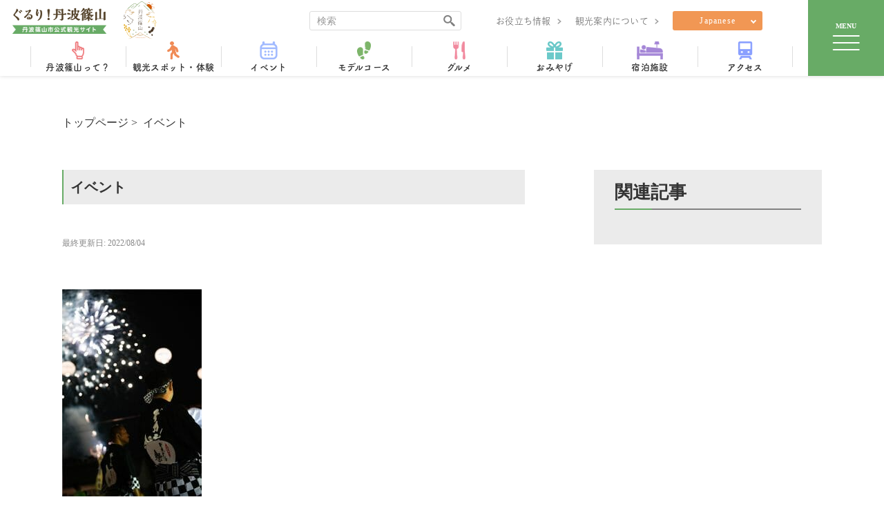

--- FILE ---
content_type: text/html; charset=UTF-8
request_url: https://tourism.sasayama.jp/%E3%82%A4%E3%83%99%E3%83%B3%E3%83%88/
body_size: 16140
content:
<!DOCTYPE html>
<html class="no-js" dir="ltr" lang="ja" prefix="og: https://ogp.me/ns#">

<head>
        <style>
        #wpadminbar #wp-admin-bar-p404_free_top_button .ab-icon:before {
            content: "\f103";
            color: red;
            top: 2px;
        }
    </style>
	<style>img:is([sizes="auto" i], [sizes^="auto," i]) { contain-intrinsic-size: 3000px 1500px }</style>
	
		<!-- All in One SEO 4.7.6 - aioseo.com -->
	<meta name="robots" content="max-image-preview:large" />
	<meta name="author" content="inakanomado"/>
	<link rel="canonical" href="https://tourism.sasayama.jp/%e3%82%a4%e3%83%99%e3%83%b3%e3%83%88/" />
	<meta name="generator" content="All in One SEO (AIOSEO) 4.7.6" />
		<meta property="og:locale" content="ja_JP" />
		<meta property="og:site_name" content="ぐるり！丹波篠山" />
		<meta property="og:type" content="article" />
		<meta property="og:title" content="イベント | 丹波篠山市公式観光サイト『ぐるり！丹波篠山』" />
		<meta property="og:url" content="https://tourism.sasayama.jp/%e3%82%a4%e3%83%99%e3%83%b3%e3%83%88/" />
		<meta property="og:image" content="https://tourism.sasayama.jp/kankou/wp-content/uploads/2020/02/blank_image.png" />
		<meta property="og:image:secure_url" content="https://tourism.sasayama.jp/kankou/wp-content/uploads/2020/02/blank_image.png" />
		<meta property="article:published_time" content="2022-08-04T09:23:01+00:00" />
		<meta property="article:modified_time" content="2022-08-04T09:23:01+00:00" />
		<meta name="twitter:card" content="summary" />
		<meta name="twitter:title" content="イベント | 丹波篠山市公式観光サイト『ぐるり！丹波篠山』" />
		<meta name="twitter:image" content="https://tourism.sasayama.jp/kankou/wp-content/uploads/2020/02/blank_image.png" />
		<script type="application/ld+json" class="aioseo-schema">
			{"@context":"https:\/\/schema.org","@graph":[{"@type":"BreadcrumbList","@id":"https:\/\/tourism.sasayama.jp\/%e3%82%a4%e3%83%99%e3%83%b3%e3%83%88\/#breadcrumblist","itemListElement":[{"@type":"ListItem","@id":"https:\/\/tourism.sasayama.jp\/#listItem","position":1,"name":"\u5bb6","item":"https:\/\/tourism.sasayama.jp\/","nextItem":{"@type":"ListItem","@id":"https:\/\/tourism.sasayama.jp\/%e3%82%a4%e3%83%99%e3%83%b3%e3%83%88\/#listItem","name":"\u30a4\u30d9\u30f3\u30c8"}},{"@type":"ListItem","@id":"https:\/\/tourism.sasayama.jp\/%e3%82%a4%e3%83%99%e3%83%b3%e3%83%88\/#listItem","position":2,"name":"\u30a4\u30d9\u30f3\u30c8","previousItem":{"@type":"ListItem","@id":"https:\/\/tourism.sasayama.jp\/#listItem","name":"\u5bb6"}}]},{"@type":"ItemPage","@id":"https:\/\/tourism.sasayama.jp\/%e3%82%a4%e3%83%99%e3%83%b3%e3%83%88\/#itempage","url":"https:\/\/tourism.sasayama.jp\/%e3%82%a4%e3%83%99%e3%83%b3%e3%83%88\/","name":"\u30a4\u30d9\u30f3\u30c8 | \u4e39\u6ce2\u7be0\u5c71\u5e02\u516c\u5f0f\u89b3\u5149\u30b5\u30a4\u30c8\u300e\u3050\u308b\u308a\uff01\u4e39\u6ce2\u7be0\u5c71\u300f","inLanguage":"ja","isPartOf":{"@id":"https:\/\/tourism.sasayama.jp\/#website"},"breadcrumb":{"@id":"https:\/\/tourism.sasayama.jp\/%e3%82%a4%e3%83%99%e3%83%b3%e3%83%88\/#breadcrumblist"},"author":{"@id":"https:\/\/tourism.sasayama.jp\/author\/inakanomado\/#author"},"creator":{"@id":"https:\/\/tourism.sasayama.jp\/author\/inakanomado\/#author"},"datePublished":"2022-08-04T18:23:01+09:00","dateModified":"2022-08-04T18:23:01+09:00"},{"@type":"Organization","@id":"https:\/\/tourism.sasayama.jp\/#organization","name":"\u4e39\u6ce2\u7be0\u5c71\u5e02\u516c\u5f0f\u89b3\u5149\u30b5\u30a4\u30c8\u300e\u3050\u308b\u308a\uff01\u4e39\u6ce2\u7be0\u5c71\u300f","url":"https:\/\/tourism.sasayama.jp\/"},{"@type":"Person","@id":"https:\/\/tourism.sasayama.jp\/author\/inakanomado\/#author","url":"https:\/\/tourism.sasayama.jp\/author\/inakanomado\/","name":"inakanomado","image":{"@type":"ImageObject","@id":"https:\/\/tourism.sasayama.jp\/%e3%82%a4%e3%83%99%e3%83%b3%e3%83%88\/#authorImage","url":"https:\/\/secure.gravatar.com\/avatar\/356d12200ddb4cdb1d19c972bb7c4313?s=96&d=mm&r=g","width":96,"height":96,"caption":"inakanomado"}},{"@type":"WebSite","@id":"https:\/\/tourism.sasayama.jp\/#website","url":"https:\/\/tourism.sasayama.jp\/","name":"\u4e39\u6ce2\u7be0\u5c71\u5e02\u516c\u5f0f\u89b3\u5149\u30b5\u30a4\u30c8\u300e\u3050\u308b\u308a\uff01\u4e39\u6ce2\u7be0\u5c71\u300f","inLanguage":"ja","publisher":{"@id":"https:\/\/tourism.sasayama.jp\/#organization"}}]}
		</script>
		<!-- All in One SEO -->

<script type="text/javascript" id="wpp-js" src="https://tourism.sasayama.jp/wp-content/plugins/wordpress-popular-posts/assets/js/wpp.min.js?ver=7.1.0" data-sampling="0" data-sampling-rate="100" data-api-url="https://tourism.sasayama.jp/wp-json/wordpress-popular-posts" data-post-id="11551" data-token="1c78657d68" data-lang="0" data-debug="0"></script>
<link rel='dns-prefetch' href='//cdnjs.cloudflare.com' />
<link rel='dns-prefetch' href='//kit.fontawesome.com' />
<link rel='dns-prefetch' href='//unpkg.com' />
<link rel='dns-prefetch' href='//cdn.jsdelivr.net' />
<link rel="alternate" type="application/rss+xml" title="丹波篠山市公式観光サイト『ぐるり！丹波篠山』 &raquo; フィード" href="https://tourism.sasayama.jp/feed/" />
<link rel="alternate" type="application/rss+xml" title="丹波篠山市公式観光サイト『ぐるり！丹波篠山』 &raquo; コメントフィード" href="https://tourism.sasayama.jp/comments/feed/" />
<link rel="alternate" type="application/rss+xml" title="丹波篠山市公式観光サイト『ぐるり！丹波篠山』 &raquo; イベント のコメントのフィード" href="https://tourism.sasayama.jp/feed/?attachment_id=11551" />
		<!-- This site uses the Google Analytics by MonsterInsights plugin v9.2.2 - Using Analytics tracking - https://www.monsterinsights.com/ -->
							<script src="//www.googletagmanager.com/gtag/js?id=G-MDR3KZP36B"  data-cfasync="false" data-wpfc-render="false" type="text/javascript" async></script>
			<script data-cfasync="false" data-wpfc-render="false" type="text/javascript">
				var mi_version = '9.2.2';
				var mi_track_user = true;
				var mi_no_track_reason = '';
								var MonsterInsightsDefaultLocations = {"page_location":"https:\/\/tourism.sasayama.jp\/%E3%82%A4%E3%83%99%E3%83%B3%E3%83%88\/"};
				if ( typeof MonsterInsightsPrivacyGuardFilter === 'function' ) {
					var MonsterInsightsLocations = (typeof MonsterInsightsExcludeQuery === 'object') ? MonsterInsightsPrivacyGuardFilter( MonsterInsightsExcludeQuery ) : MonsterInsightsPrivacyGuardFilter( MonsterInsightsDefaultLocations );
				} else {
					var MonsterInsightsLocations = (typeof MonsterInsightsExcludeQuery === 'object') ? MonsterInsightsExcludeQuery : MonsterInsightsDefaultLocations;
				}

								var disableStrs = [
										'ga-disable-G-MDR3KZP36B',
									];

				/* Function to detect opted out users */
				function __gtagTrackerIsOptedOut() {
					for (var index = 0; index < disableStrs.length; index++) {
						if (document.cookie.indexOf(disableStrs[index] + '=true') > -1) {
							return true;
						}
					}

					return false;
				}

				/* Disable tracking if the opt-out cookie exists. */
				if (__gtagTrackerIsOptedOut()) {
					for (var index = 0; index < disableStrs.length; index++) {
						window[disableStrs[index]] = true;
					}
				}

				/* Opt-out function */
				function __gtagTrackerOptout() {
					for (var index = 0; index < disableStrs.length; index++) {
						document.cookie = disableStrs[index] + '=true; expires=Thu, 31 Dec 2099 23:59:59 UTC; path=/';
						window[disableStrs[index]] = true;
					}
				}

				if ('undefined' === typeof gaOptout) {
					function gaOptout() {
						__gtagTrackerOptout();
					}
				}
								window.dataLayer = window.dataLayer || [];

				window.MonsterInsightsDualTracker = {
					helpers: {},
					trackers: {},
				};
				if (mi_track_user) {
					function __gtagDataLayer() {
						dataLayer.push(arguments);
					}

					function __gtagTracker(type, name, parameters) {
						if (!parameters) {
							parameters = {};
						}

						if (parameters.send_to) {
							__gtagDataLayer.apply(null, arguments);
							return;
						}

						if (type === 'event') {
														parameters.send_to = monsterinsights_frontend.v4_id;
							var hookName = name;
							if (typeof parameters['event_category'] !== 'undefined') {
								hookName = parameters['event_category'] + ':' + name;
							}

							if (typeof MonsterInsightsDualTracker.trackers[hookName] !== 'undefined') {
								MonsterInsightsDualTracker.trackers[hookName](parameters);
							} else {
								__gtagDataLayer('event', name, parameters);
							}
							
						} else {
							__gtagDataLayer.apply(null, arguments);
						}
					}

					__gtagTracker('js', new Date());
					__gtagTracker('set', {
						'developer_id.dZGIzZG': true,
											});
					if ( MonsterInsightsLocations.page_location ) {
						__gtagTracker('set', MonsterInsightsLocations);
					}
										__gtagTracker('config', 'G-MDR3KZP36B', {"forceSSL":"true","link_attribution":"true"} );
															window.gtag = __gtagTracker;										(function () {
						/* https://developers.google.com/analytics/devguides/collection/analyticsjs/ */
						/* ga and __gaTracker compatibility shim. */
						var noopfn = function () {
							return null;
						};
						var newtracker = function () {
							return new Tracker();
						};
						var Tracker = function () {
							return null;
						};
						var p = Tracker.prototype;
						p.get = noopfn;
						p.set = noopfn;
						p.send = function () {
							var args = Array.prototype.slice.call(arguments);
							args.unshift('send');
							__gaTracker.apply(null, args);
						};
						var __gaTracker = function () {
							var len = arguments.length;
							if (len === 0) {
								return;
							}
							var f = arguments[len - 1];
							if (typeof f !== 'object' || f === null || typeof f.hitCallback !== 'function') {
								if ('send' === arguments[0]) {
									var hitConverted, hitObject = false, action;
									if ('event' === arguments[1]) {
										if ('undefined' !== typeof arguments[3]) {
											hitObject = {
												'eventAction': arguments[3],
												'eventCategory': arguments[2],
												'eventLabel': arguments[4],
												'value': arguments[5] ? arguments[5] : 1,
											}
										}
									}
									if ('pageview' === arguments[1]) {
										if ('undefined' !== typeof arguments[2]) {
											hitObject = {
												'eventAction': 'page_view',
												'page_path': arguments[2],
											}
										}
									}
									if (typeof arguments[2] === 'object') {
										hitObject = arguments[2];
									}
									if (typeof arguments[5] === 'object') {
										Object.assign(hitObject, arguments[5]);
									}
									if ('undefined' !== typeof arguments[1].hitType) {
										hitObject = arguments[1];
										if ('pageview' === hitObject.hitType) {
											hitObject.eventAction = 'page_view';
										}
									}
									if (hitObject) {
										action = 'timing' === arguments[1].hitType ? 'timing_complete' : hitObject.eventAction;
										hitConverted = mapArgs(hitObject);
										__gtagTracker('event', action, hitConverted);
									}
								}
								return;
							}

							function mapArgs(args) {
								var arg, hit = {};
								var gaMap = {
									'eventCategory': 'event_category',
									'eventAction': 'event_action',
									'eventLabel': 'event_label',
									'eventValue': 'event_value',
									'nonInteraction': 'non_interaction',
									'timingCategory': 'event_category',
									'timingVar': 'name',
									'timingValue': 'value',
									'timingLabel': 'event_label',
									'page': 'page_path',
									'location': 'page_location',
									'title': 'page_title',
									'referrer' : 'page_referrer',
								};
								for (arg in args) {
																		if (!(!args.hasOwnProperty(arg) || !gaMap.hasOwnProperty(arg))) {
										hit[gaMap[arg]] = args[arg];
									} else {
										hit[arg] = args[arg];
									}
								}
								return hit;
							}

							try {
								f.hitCallback();
							} catch (ex) {
							}
						};
						__gaTracker.create = newtracker;
						__gaTracker.getByName = newtracker;
						__gaTracker.getAll = function () {
							return [];
						};
						__gaTracker.remove = noopfn;
						__gaTracker.loaded = true;
						window['__gaTracker'] = __gaTracker;
					})();
									} else {
										console.log("");
					(function () {
						function __gtagTracker() {
							return null;
						}

						window['__gtagTracker'] = __gtagTracker;
						window['gtag'] = __gtagTracker;
					})();
									}
			</script>
				<!-- / Google Analytics by MonsterInsights -->
		<script type="text/javascript">
/* <![CDATA[ */
window._wpemojiSettings = {"baseUrl":"https:\/\/s.w.org\/images\/core\/emoji\/15.0.3\/72x72\/","ext":".png","svgUrl":"https:\/\/s.w.org\/images\/core\/emoji\/15.0.3\/svg\/","svgExt":".svg","source":{"concatemoji":"https:\/\/tourism.sasayama.jp\/wp-includes\/js\/wp-emoji-release.min.js?ver=6.7.4"}};
/*! This file is auto-generated */
!function(i,n){var o,s,e;function c(e){try{var t={supportTests:e,timestamp:(new Date).valueOf()};sessionStorage.setItem(o,JSON.stringify(t))}catch(e){}}function p(e,t,n){e.clearRect(0,0,e.canvas.width,e.canvas.height),e.fillText(t,0,0);var t=new Uint32Array(e.getImageData(0,0,e.canvas.width,e.canvas.height).data),r=(e.clearRect(0,0,e.canvas.width,e.canvas.height),e.fillText(n,0,0),new Uint32Array(e.getImageData(0,0,e.canvas.width,e.canvas.height).data));return t.every(function(e,t){return e===r[t]})}function u(e,t,n){switch(t){case"flag":return n(e,"\ud83c\udff3\ufe0f\u200d\u26a7\ufe0f","\ud83c\udff3\ufe0f\u200b\u26a7\ufe0f")?!1:!n(e,"\ud83c\uddfa\ud83c\uddf3","\ud83c\uddfa\u200b\ud83c\uddf3")&&!n(e,"\ud83c\udff4\udb40\udc67\udb40\udc62\udb40\udc65\udb40\udc6e\udb40\udc67\udb40\udc7f","\ud83c\udff4\u200b\udb40\udc67\u200b\udb40\udc62\u200b\udb40\udc65\u200b\udb40\udc6e\u200b\udb40\udc67\u200b\udb40\udc7f");case"emoji":return!n(e,"\ud83d\udc26\u200d\u2b1b","\ud83d\udc26\u200b\u2b1b")}return!1}function f(e,t,n){var r="undefined"!=typeof WorkerGlobalScope&&self instanceof WorkerGlobalScope?new OffscreenCanvas(300,150):i.createElement("canvas"),a=r.getContext("2d",{willReadFrequently:!0}),o=(a.textBaseline="top",a.font="600 32px Arial",{});return e.forEach(function(e){o[e]=t(a,e,n)}),o}function t(e){var t=i.createElement("script");t.src=e,t.defer=!0,i.head.appendChild(t)}"undefined"!=typeof Promise&&(o="wpEmojiSettingsSupports",s=["flag","emoji"],n.supports={everything:!0,everythingExceptFlag:!0},e=new Promise(function(e){i.addEventListener("DOMContentLoaded",e,{once:!0})}),new Promise(function(t){var n=function(){try{var e=JSON.parse(sessionStorage.getItem(o));if("object"==typeof e&&"number"==typeof e.timestamp&&(new Date).valueOf()<e.timestamp+604800&&"object"==typeof e.supportTests)return e.supportTests}catch(e){}return null}();if(!n){if("undefined"!=typeof Worker&&"undefined"!=typeof OffscreenCanvas&&"undefined"!=typeof URL&&URL.createObjectURL&&"undefined"!=typeof Blob)try{var e="postMessage("+f.toString()+"("+[JSON.stringify(s),u.toString(),p.toString()].join(",")+"));",r=new Blob([e],{type:"text/javascript"}),a=new Worker(URL.createObjectURL(r),{name:"wpTestEmojiSupports"});return void(a.onmessage=function(e){c(n=e.data),a.terminate(),t(n)})}catch(e){}c(n=f(s,u,p))}t(n)}).then(function(e){for(var t in e)n.supports[t]=e[t],n.supports.everything=n.supports.everything&&n.supports[t],"flag"!==t&&(n.supports.everythingExceptFlag=n.supports.everythingExceptFlag&&n.supports[t]);n.supports.everythingExceptFlag=n.supports.everythingExceptFlag&&!n.supports.flag,n.DOMReady=!1,n.readyCallback=function(){n.DOMReady=!0}}).then(function(){return e}).then(function(){var e;n.supports.everything||(n.readyCallback(),(e=n.source||{}).concatemoji?t(e.concatemoji):e.wpemoji&&e.twemoji&&(t(e.twemoji),t(e.wpemoji)))}))}((window,document),window._wpemojiSettings);
/* ]]> */
</script>
<link rel='stylesheet' id='sbi_styles-css' href='https://tourism.sasayama.jp/wp-content/plugins/instagram-feed/css/sbi-styles.min.css?ver=6.6.1' type='text/css' media='all' />
<style id='wp-emoji-styles-inline-css' type='text/css'>

	img.wp-smiley, img.emoji {
		display: inline !important;
		border: none !important;
		box-shadow: none !important;
		height: 1em !important;
		width: 1em !important;
		margin: 0 0.07em !important;
		vertical-align: -0.1em !important;
		background: none !important;
		padding: 0 !important;
	}
</style>
<link rel='stylesheet' id='wp-block-library-css' href='https://tourism.sasayama.jp/wp-includes/css/dist/block-library/style.min.css?ver=6.7.4' type='text/css' media='all' />
<style id='classic-theme-styles-inline-css' type='text/css'>
/*! This file is auto-generated */
.wp-block-button__link{color:#fff;background-color:#32373c;border-radius:9999px;box-shadow:none;text-decoration:none;padding:calc(.667em + 2px) calc(1.333em + 2px);font-size:1.125em}.wp-block-file__button{background:#32373c;color:#fff;text-decoration:none}
</style>
<style id='global-styles-inline-css' type='text/css'>
:root{--wp--preset--aspect-ratio--square: 1;--wp--preset--aspect-ratio--4-3: 4/3;--wp--preset--aspect-ratio--3-4: 3/4;--wp--preset--aspect-ratio--3-2: 3/2;--wp--preset--aspect-ratio--2-3: 2/3;--wp--preset--aspect-ratio--16-9: 16/9;--wp--preset--aspect-ratio--9-16: 9/16;--wp--preset--color--black: #000000;--wp--preset--color--cyan-bluish-gray: #abb8c3;--wp--preset--color--white: #ffffff;--wp--preset--color--pale-pink: #f78da7;--wp--preset--color--vivid-red: #cf2e2e;--wp--preset--color--luminous-vivid-orange: #ff6900;--wp--preset--color--luminous-vivid-amber: #fcb900;--wp--preset--color--light-green-cyan: #7bdcb5;--wp--preset--color--vivid-green-cyan: #00d084;--wp--preset--color--pale-cyan-blue: #8ed1fc;--wp--preset--color--vivid-cyan-blue: #0693e3;--wp--preset--color--vivid-purple: #9b51e0;--wp--preset--gradient--vivid-cyan-blue-to-vivid-purple: linear-gradient(135deg,rgba(6,147,227,1) 0%,rgb(155,81,224) 100%);--wp--preset--gradient--light-green-cyan-to-vivid-green-cyan: linear-gradient(135deg,rgb(122,220,180) 0%,rgb(0,208,130) 100%);--wp--preset--gradient--luminous-vivid-amber-to-luminous-vivid-orange: linear-gradient(135deg,rgba(252,185,0,1) 0%,rgba(255,105,0,1) 100%);--wp--preset--gradient--luminous-vivid-orange-to-vivid-red: linear-gradient(135deg,rgba(255,105,0,1) 0%,rgb(207,46,46) 100%);--wp--preset--gradient--very-light-gray-to-cyan-bluish-gray: linear-gradient(135deg,rgb(238,238,238) 0%,rgb(169,184,195) 100%);--wp--preset--gradient--cool-to-warm-spectrum: linear-gradient(135deg,rgb(74,234,220) 0%,rgb(151,120,209) 20%,rgb(207,42,186) 40%,rgb(238,44,130) 60%,rgb(251,105,98) 80%,rgb(254,248,76) 100%);--wp--preset--gradient--blush-light-purple: linear-gradient(135deg,rgb(255,206,236) 0%,rgb(152,150,240) 100%);--wp--preset--gradient--blush-bordeaux: linear-gradient(135deg,rgb(254,205,165) 0%,rgb(254,45,45) 50%,rgb(107,0,62) 100%);--wp--preset--gradient--luminous-dusk: linear-gradient(135deg,rgb(255,203,112) 0%,rgb(199,81,192) 50%,rgb(65,88,208) 100%);--wp--preset--gradient--pale-ocean: linear-gradient(135deg,rgb(255,245,203) 0%,rgb(182,227,212) 50%,rgb(51,167,181) 100%);--wp--preset--gradient--electric-grass: linear-gradient(135deg,rgb(202,248,128) 0%,rgb(113,206,126) 100%);--wp--preset--gradient--midnight: linear-gradient(135deg,rgb(2,3,129) 0%,rgb(40,116,252) 100%);--wp--preset--font-size--small: 13px;--wp--preset--font-size--medium: 20px;--wp--preset--font-size--large: 36px;--wp--preset--font-size--x-large: 42px;--wp--preset--spacing--20: 0.44rem;--wp--preset--spacing--30: 0.67rem;--wp--preset--spacing--40: 1rem;--wp--preset--spacing--50: 1.5rem;--wp--preset--spacing--60: 2.25rem;--wp--preset--spacing--70: 3.38rem;--wp--preset--spacing--80: 5.06rem;--wp--preset--shadow--natural: 6px 6px 9px rgba(0, 0, 0, 0.2);--wp--preset--shadow--deep: 12px 12px 50px rgba(0, 0, 0, 0.4);--wp--preset--shadow--sharp: 6px 6px 0px rgba(0, 0, 0, 0.2);--wp--preset--shadow--outlined: 6px 6px 0px -3px rgba(255, 255, 255, 1), 6px 6px rgba(0, 0, 0, 1);--wp--preset--shadow--crisp: 6px 6px 0px rgba(0, 0, 0, 1);}:where(.is-layout-flex){gap: 0.5em;}:where(.is-layout-grid){gap: 0.5em;}body .is-layout-flex{display: flex;}.is-layout-flex{flex-wrap: wrap;align-items: center;}.is-layout-flex > :is(*, div){margin: 0;}body .is-layout-grid{display: grid;}.is-layout-grid > :is(*, div){margin: 0;}:where(.wp-block-columns.is-layout-flex){gap: 2em;}:where(.wp-block-columns.is-layout-grid){gap: 2em;}:where(.wp-block-post-template.is-layout-flex){gap: 1.25em;}:where(.wp-block-post-template.is-layout-grid){gap: 1.25em;}.has-black-color{color: var(--wp--preset--color--black) !important;}.has-cyan-bluish-gray-color{color: var(--wp--preset--color--cyan-bluish-gray) !important;}.has-white-color{color: var(--wp--preset--color--white) !important;}.has-pale-pink-color{color: var(--wp--preset--color--pale-pink) !important;}.has-vivid-red-color{color: var(--wp--preset--color--vivid-red) !important;}.has-luminous-vivid-orange-color{color: var(--wp--preset--color--luminous-vivid-orange) !important;}.has-luminous-vivid-amber-color{color: var(--wp--preset--color--luminous-vivid-amber) !important;}.has-light-green-cyan-color{color: var(--wp--preset--color--light-green-cyan) !important;}.has-vivid-green-cyan-color{color: var(--wp--preset--color--vivid-green-cyan) !important;}.has-pale-cyan-blue-color{color: var(--wp--preset--color--pale-cyan-blue) !important;}.has-vivid-cyan-blue-color{color: var(--wp--preset--color--vivid-cyan-blue) !important;}.has-vivid-purple-color{color: var(--wp--preset--color--vivid-purple) !important;}.has-black-background-color{background-color: var(--wp--preset--color--black) !important;}.has-cyan-bluish-gray-background-color{background-color: var(--wp--preset--color--cyan-bluish-gray) !important;}.has-white-background-color{background-color: var(--wp--preset--color--white) !important;}.has-pale-pink-background-color{background-color: var(--wp--preset--color--pale-pink) !important;}.has-vivid-red-background-color{background-color: var(--wp--preset--color--vivid-red) !important;}.has-luminous-vivid-orange-background-color{background-color: var(--wp--preset--color--luminous-vivid-orange) !important;}.has-luminous-vivid-amber-background-color{background-color: var(--wp--preset--color--luminous-vivid-amber) !important;}.has-light-green-cyan-background-color{background-color: var(--wp--preset--color--light-green-cyan) !important;}.has-vivid-green-cyan-background-color{background-color: var(--wp--preset--color--vivid-green-cyan) !important;}.has-pale-cyan-blue-background-color{background-color: var(--wp--preset--color--pale-cyan-blue) !important;}.has-vivid-cyan-blue-background-color{background-color: var(--wp--preset--color--vivid-cyan-blue) !important;}.has-vivid-purple-background-color{background-color: var(--wp--preset--color--vivid-purple) !important;}.has-black-border-color{border-color: var(--wp--preset--color--black) !important;}.has-cyan-bluish-gray-border-color{border-color: var(--wp--preset--color--cyan-bluish-gray) !important;}.has-white-border-color{border-color: var(--wp--preset--color--white) !important;}.has-pale-pink-border-color{border-color: var(--wp--preset--color--pale-pink) !important;}.has-vivid-red-border-color{border-color: var(--wp--preset--color--vivid-red) !important;}.has-luminous-vivid-orange-border-color{border-color: var(--wp--preset--color--luminous-vivid-orange) !important;}.has-luminous-vivid-amber-border-color{border-color: var(--wp--preset--color--luminous-vivid-amber) !important;}.has-light-green-cyan-border-color{border-color: var(--wp--preset--color--light-green-cyan) !important;}.has-vivid-green-cyan-border-color{border-color: var(--wp--preset--color--vivid-green-cyan) !important;}.has-pale-cyan-blue-border-color{border-color: var(--wp--preset--color--pale-cyan-blue) !important;}.has-vivid-cyan-blue-border-color{border-color: var(--wp--preset--color--vivid-cyan-blue) !important;}.has-vivid-purple-border-color{border-color: var(--wp--preset--color--vivid-purple) !important;}.has-vivid-cyan-blue-to-vivid-purple-gradient-background{background: var(--wp--preset--gradient--vivid-cyan-blue-to-vivid-purple) !important;}.has-light-green-cyan-to-vivid-green-cyan-gradient-background{background: var(--wp--preset--gradient--light-green-cyan-to-vivid-green-cyan) !important;}.has-luminous-vivid-amber-to-luminous-vivid-orange-gradient-background{background: var(--wp--preset--gradient--luminous-vivid-amber-to-luminous-vivid-orange) !important;}.has-luminous-vivid-orange-to-vivid-red-gradient-background{background: var(--wp--preset--gradient--luminous-vivid-orange-to-vivid-red) !important;}.has-very-light-gray-to-cyan-bluish-gray-gradient-background{background: var(--wp--preset--gradient--very-light-gray-to-cyan-bluish-gray) !important;}.has-cool-to-warm-spectrum-gradient-background{background: var(--wp--preset--gradient--cool-to-warm-spectrum) !important;}.has-blush-light-purple-gradient-background{background: var(--wp--preset--gradient--blush-light-purple) !important;}.has-blush-bordeaux-gradient-background{background: var(--wp--preset--gradient--blush-bordeaux) !important;}.has-luminous-dusk-gradient-background{background: var(--wp--preset--gradient--luminous-dusk) !important;}.has-pale-ocean-gradient-background{background: var(--wp--preset--gradient--pale-ocean) !important;}.has-electric-grass-gradient-background{background: var(--wp--preset--gradient--electric-grass) !important;}.has-midnight-gradient-background{background: var(--wp--preset--gradient--midnight) !important;}.has-small-font-size{font-size: var(--wp--preset--font-size--small) !important;}.has-medium-font-size{font-size: var(--wp--preset--font-size--medium) !important;}.has-large-font-size{font-size: var(--wp--preset--font-size--large) !important;}.has-x-large-font-size{font-size: var(--wp--preset--font-size--x-large) !important;}
:where(.wp-block-post-template.is-layout-flex){gap: 1.25em;}:where(.wp-block-post-template.is-layout-grid){gap: 1.25em;}
:where(.wp-block-columns.is-layout-flex){gap: 2em;}:where(.wp-block-columns.is-layout-grid){gap: 2em;}
:root :where(.wp-block-pullquote){font-size: 1.5em;line-height: 1.6;}
</style>
<link rel='stylesheet' id='contact-form-7-css' href='https://tourism.sasayama.jp/wp-content/plugins/contact-form-7/includes/css/styles.css?ver=6.0.1' type='text/css' media='all' />
<link rel='stylesheet' id='toc-screen-css' href='https://tourism.sasayama.jp/wp-content/plugins/table-of-contents-plus/screen.min.css?ver=2411.1' type='text/css' media='all' />
<link rel='stylesheet' id='widgetopts-styles-css' href='https://tourism.sasayama.jp/wp-content/plugins/widget-options/assets/css/widget-options.css?ver=4.0.8' type='text/css' media='all' />
<link rel='stylesheet' id='ppress-frontend-css' href='https://tourism.sasayama.jp/wp-content/plugins/wp-user-avatar/assets/css/frontend.min.css?ver=4.15.19' type='text/css' media='all' />
<link rel='stylesheet' id='ppress-flatpickr-css' href='https://tourism.sasayama.jp/wp-content/plugins/wp-user-avatar/assets/flatpickr/flatpickr.min.css?ver=4.15.19' type='text/css' media='all' />
<link rel='stylesheet' id='ppress-select2-css' href='https://tourism.sasayama.jp/wp-content/plugins/wp-user-avatar/assets/select2/select2.min.css?ver=6.7.4' type='text/css' media='all' />
<link rel='stylesheet' id='reset-css-css' href='https://unpkg.com/ress/dist/ress.min.css' type='text/css' media='all' />
<link rel="preload" href="https://cdnjs.cloudflare.com/ajax/libs/slick-carousel/1.8.1/slick.min.css?ver=1.8.1" as="style" onload="this.onload=null;this.rel='stylesheet'"><noscript><link rel="stylesheet" href="https://cdnjs.cloudflare.com/ajax/libs/slick-carousel/1.8.1/slick.min.css?ver=1.8.1"></noscript><link rel='stylesheet' id='slick_theme-css-css' href='https://cdnjs.cloudflare.com/ajax/libs/slick-carousel/1.9.0/slick-theme.min.css?ver=1.8.1' type='text/css' media='all' />
<link rel='stylesheet' id='modal-video-style-css' href='https://unpkg.com/modal-video@2.4.8/css/modal-video.min.css?ver=6.7.4' type='text/css' media='all' />
<link rel='stylesheet' id='swiper-style-css' href='https://cdn.jsdelivr.net/npm/swiper@8/swiper-bundle.min.css?ver=6.7.4' type='text/css' media='all' />
<link rel='stylesheet' id='animation-css-css' href='https://tourism.sasayama.jp/wp-content/themes/custom-theme/css/animation.css?ver=1.0' type='text/css' media='all' />
<link rel='stylesheet' id='common-css-css' href='https://tourism.sasayama.jp/wp-content/themes/custom-theme/css/common.css?ver=1.0' type='text/css' media='all' />
<link rel='stylesheet' id='news-detail-css-css' href='https://tourism.sasayama.jp/wp-content/themes/custom-theme/css/news-detail.css?ver=1.0' type='text/css' media='all' />
<link rel='stylesheet' id='tablepress-default-css' href='https://tourism.sasayama.jp/wp-content/plugins/tablepress/css/build/default.css?ver=3.0.1' type='text/css' media='all' />
<script type="text/javascript" defer="defer" src="https://tourism.sasayama.jp/wp-content/plugins/google-analytics-for-wordpress/assets/js/frontend-gtag.min.js?ver=9.2.2" id="monsterinsights-frontend-script-js" async="async" data-wp-strategy="async"></script>
<script data-cfasync="false" data-wpfc-render="false" type="text/javascript" id='monsterinsights-frontend-script-js-extra'>/* <![CDATA[ */
var monsterinsights_frontend = {"js_events_tracking":"true","download_extensions":"doc,pdf,ppt,zip,xls,docx,pptx,xlsx","inbound_paths":"[{\"path\":\"\\\/go\\\/\",\"label\":\"affiliate\"},{\"path\":\"\\\/recommend\\\/\",\"label\":\"affiliate\"}]","home_url":"https:\/\/tourism.sasayama.jp","hash_tracking":"false","v4_id":"G-MDR3KZP36B"};/* ]]> */
</script>
<script type="text/javascript" defer="defer" src="https://tourism.sasayama.jp/wp-includes/js/jquery/jquery.min.js?ver=3.7.1" id="jquery-core-js"></script>
<script type="text/javascript" defer="defer" src="https://tourism.sasayama.jp/wp-includes/js/jquery/jquery-migrate.min.js?ver=3.4.1" id="jquery-migrate-js"></script>
<script type="text/javascript" defer="defer" src="https://tourism.sasayama.jp/wp-content/plugins/wp-user-avatar/assets/flatpickr/flatpickr.min.js?ver=4.15.19" id="ppress-flatpickr-js"></script>
<script type="text/javascript" defer="defer" src="https://tourism.sasayama.jp/wp-content/plugins/wp-user-avatar/assets/select2/select2.min.js?ver=4.15.19" id="ppress-select2-js"></script>
<link rel="https://api.w.org/" href="https://tourism.sasayama.jp/wp-json/" /><link rel="alternate" title="JSON" type="application/json" href="https://tourism.sasayama.jp/wp-json/wp/v2/media/11551" /><link rel="EditURI" type="application/rsd+xml" title="RSD" href="https://tourism.sasayama.jp/xmlrpc.php?rsd" />
<meta name="generator" content="WordPress 6.7.4" />
<link rel='shortlink' href='https://tourism.sasayama.jp/?p=11551' />
<link rel="alternate" title="oEmbed (JSON)" type="application/json+oembed" href="https://tourism.sasayama.jp/wp-json/oembed/1.0/embed?url=https%3A%2F%2Ftourism.sasayama.jp%2F%25e3%2582%25a4%25e3%2583%2599%25e3%2583%25b3%25e3%2583%2588%2F" />
<link rel="alternate" title="oEmbed (XML)" type="text/xml+oembed" href="https://tourism.sasayama.jp/wp-json/oembed/1.0/embed?url=https%3A%2F%2Ftourism.sasayama.jp%2F%25e3%2582%25a4%25e3%2583%2599%25e3%2583%25b3%25e3%2583%2588%2F&#038;format=xml" />
            <style id="wpp-loading-animation-styles">@-webkit-keyframes bgslide{from{background-position-x:0}to{background-position-x:-200%}}@keyframes bgslide{from{background-position-x:0}to{background-position-x:-200%}}.wpp-widget-block-placeholder,.wpp-shortcode-placeholder{margin:0 auto;width:60px;height:3px;background:#dd3737;background:linear-gradient(90deg,#dd3737 0%,#571313 10%,#dd3737 100%);background-size:200% auto;border-radius:3px;-webkit-animation:bgslide 1s infinite linear;animation:bgslide 1s infinite linear}</style>
            <meta name="generator" content="Elementor 3.25.10; features: additional_custom_breakpoints, e_optimized_control_loading; settings: css_print_method-external, google_font-enabled, font_display-auto">
			<style>
				.e-con.e-parent:nth-of-type(n+4):not(.e-lazyloaded):not(.e-no-lazyload),
				.e-con.e-parent:nth-of-type(n+4):not(.e-lazyloaded):not(.e-no-lazyload) * {
					background-image: none !important;
				}
				@media screen and (max-height: 1024px) {
					.e-con.e-parent:nth-of-type(n+3):not(.e-lazyloaded):not(.e-no-lazyload),
					.e-con.e-parent:nth-of-type(n+3):not(.e-lazyloaded):not(.e-no-lazyload) * {
						background-image: none !important;
					}
				}
				@media screen and (max-height: 640px) {
					.e-con.e-parent:nth-of-type(n+2):not(.e-lazyloaded):not(.e-no-lazyload),
					.e-con.e-parent:nth-of-type(n+2):not(.e-lazyloaded):not(.e-no-lazyload) * {
						background-image: none !important;
					}
				}
			</style>
			<style>.wp-block-gallery.is-cropped .blocks-gallery-item picture{height:100%;width:100%;}</style>	<script>
		(function(d) {
			var config = {
					kitId: 'gqj3pvz', // ここはTypekitのkit IDです
					scriptTimeout: 3000,
					async: true
				},
				h = d.documentElement,
				t = setTimeout(function() {
					h.className = h.className.replace(/\bwf-loading\b/g, "") + " wf-inactive";
				}, config.scriptTimeout),
				tk = d.createElement("script"),
				f = false,
				s = d.getElementsByTagName("script")[0],
				a;
			h.className += " wf-loading";
			tk.src = 'https://use.typekit.net/' + config.kitId + '.js';
			tk.async = true;
			tk.onload = tk.onreadystatechange = function() {
				a = this.readyState;
				if (f || a && a != "complete" && a != "loaded") return;
				f = true;
				clearTimeout(t);
				try {
					Typekit.load(config)
				} catch (e) {}
			};
			s.parentNode.insertBefore(tk, s)
		})(document);
	</script>
<link rel="icon" href="https://tourism.sasayama.jp/wp-content/uploads/2021/01/cropped-favicon_03-32x32.png" sizes="32x32" />
<link rel="icon" href="https://tourism.sasayama.jp/wp-content/uploads/2021/01/cropped-favicon_03-192x192.png" sizes="192x192" />
<link rel="apple-touch-icon" href="https://tourism.sasayama.jp/wp-content/uploads/2021/01/cropped-favicon_03-180x180.png" />
<meta name="msapplication-TileImage" content="https://tourism.sasayama.jp/wp-content/uploads/2021/01/cropped-favicon_03-270x270.png" />
    <title>イベント | 丹波篠山市公式観光サイト『ぐるり！丹波篠山』丹波篠山市公式観光サイト『ぐるり！丹波篠山』</title>
    <meta name="viewport" content="width=device-width, initial-scale=1" />
    <link rel="shortcut icon" href=""><!-- favicon設定 -->
    <script type="text/javascript">
        (function(c, l, a, r, i, t, y) {
            c[a] = c[a] || function() {
                (c[a].q = c[a].q || []).push(arguments)
            };
            t = l.createElement(r);
            t.async = 1;
            t.src = "https://www.clarity.ms/tag/" + i;
            y = l.getElementsByTagName(r)[0];
            y.parentNode.insertBefore(t, y);
        })(window, document, "clarity", "script", "npmy42r9ny");
    </script>
    <meta name="msvalidate.01" content="4331DED39D9D521070918036A67B29EB" />
</head>

<body class="attachment attachment-template-default single single-attachment postid-11551 attachmentid-11551 attachment-jpeg elementor-default elementor-kit-5493">
        <!-- 通常のヘッダー -->
    <header id="header" class="header-group" role="banner">
        <div class="header-wrap flex">
            <div class="header-menu flex">
                <div class="header-logo">
                    <a href="/">
                        <picture>
                            <source srcset="/wp-content/uploads/2024/02/logo.png.webp" type="image/webp">
                            <img src="/wp-content/uploads/2024/02/logo.png" alt="ロゴ">
                        </picture>
                    </a>
                </div>
                <div class="top flex">
                    <div class="submit-area">
                        <form class="search-box input-box relative" method="get" action="/search">
                            <input class="search-edit" type="text" placeholder="検索" name="q_text">
                            <button class="absolute">
                                <picture>
                                    <source srcset="/wp-content/uploads/2024/02/submit.png.webp" type="image/webp">
                                    <img src="/wp-content/uploads/2024/02/submit.png" alt="検索">
                                </picture>
                            </button>
                        </form>
                    </div>

                    <div class="btn">
                        <a class="relative" href="/oyakudachi">
                            お役立ち情報
                        </a>
                    </div>

                    <div class="btn">
                        <a class="relative" href="/guide">
                            観光案内について
                        </a>
                    </div>

                    <div class="translate">
                        <div class="gtranslate_wrapper" id="gt-wrapper-26469718"></div>                    </div>
                </div>

                <div class="bottom flex">
                    <div class="btn">
                        <a href="/japanheritage">
                            <picture>
                                <source srcset="/wp-content/uploads/2024/07/hd-01.png.webp" type="image/webp">
                                <img src="/wp-content/uploads/2024/07/hd-01.png" alt="丹波篠山って？">
                            </picture>
                            <span>丹波篠山って？</span>
                        </a>
                    </div>
                    <div class="btn">
                        <a href="/category/spot">
                            <picture>
                                <source srcset="/wp-content/uploads/2024/07/hd-02.png.webp" type="image/webp">
                                <img src="/wp-content/uploads/2024/07/hd-02.png" alt="観光スポット・体験">
                            </picture>
                            <span>観光スポット・体験</span>
                        </a>
                    </div>
                    <div class="btn">
                        <a href="/category/event">
                            <picture>
                                <source srcset="/wp-content/uploads/2024/07/hd-03.png.webp" type="image/webp">
                                <img src="/wp-content/uploads/2024/07/hd-03.png" alt="イベント">
                            </picture>
                            <span>イベント</span>
                        </a>
                    </div>
                    <div class="btn">
                        <a href="/modelcourse">
                            <picture>
                                <source srcset="/wp-content/uploads/2024/07/hd-04.png.webp" type="image/webp">
                                <img src="/wp-content/uploads/2024/07/hd-04.png" alt="モデルコース">
                            </picture>
                            <span>モデルコース</span>
                        </a>
                    </div>
                    <div class="btn">
                        <a href="/category/eat">
                            <picture>
                                <source srcset="/wp-content/uploads/2024/07/hd-05.png.webp" type="image/webp">
                                <img src="/wp-content/uploads/2024/07/hd-05.png" alt="グルメ">
                            </picture>
                            <span>グルメ</span>
                        </a>
                    </div>
                    <div class="btn">
                        <a href="/category/souvenir">
                            <picture>
                                <source srcset="/wp-content/uploads/2024/07/hd-06.png.webp" type="image/webp">
                                <img src="/wp-content/uploads/2024/07/hd-06.png" alt="おみやげ">
                            </picture>
                            <span>おみやげ</span>
                        </a>
                    </div>
                    <div class="btn">
                        <a href="/category/stay">
                            <picture>
                                <source srcset="/wp-content/uploads/2024/07/hd-07.png.webp" type="image/webp">
                                <img src="/wp-content/uploads/2024/07/hd-07.png" alt="宿泊施設">
                            </picture>
                            <span>宿泊施設</span>
                        </a>
                    </div>
                    <div class="btn">
                        <a href="/access">
                            <picture>
                                <source srcset="/wp-content/uploads/2024/07/hd-08.png.webp" type="image/webp">
                                <img src="/wp-content/uploads/2024/07/hd-08.png" alt="アクセス">
                            </picture>
                            <span>アクセス</span>
                        </a>
                    </div>
                </div>
            </div>
            <div class="toggle_btn relative">
                <div class="toggle_line absolute">
                    <p>MENU</p>
                    <span></span>
                    <span></span>
                    <span></span>
                </div>
            </div>
        </div>
        <!-- pc header -->

        <div id="navArea" class="fixed">
            <nav>
                <div class="inner pc">
                    <div class="top flex">
                        <div class="left">
                            <div class="image">
                                <picture>
                                    <source srcset="/wp-content/uploads/2024/02/logo-line.png.webp" type="image/webp">
                                    <img src="/wp-content/uploads/2024/02/logo-line.png" alt="ロゴライン">
                                </picture>
                            </div>
                            <div class="image">
                                <picture>
                                    <source srcset="/wp-content/uploads/2022/11/main_logo.png.webp" type="image/webp">
                                    <img src="/wp-content/uploads/2022/11/main_logo.png" alt="メインロゴ">
                                </picture>
                            </div>
                        </div>
                        <div class="right flex">
                            <div class="box">
                                <div class="btn">
                                    <a href="/japanheritage">丹波篠山って？</a>
                                </div>
                                <div class="btn">
                                    <a href="/category/spot">観光・体験</a>
                                </div>
                                <div class="btn">
                                    <a href="/category/eat">食べる</a>
                                </div>
                                <div class="btn">
                                    <a href="/modelcourse">モデルコース</a>
                                </div>
                                <div class="btn">
                                    <a href="/category/event">イベント</a>
                                </div>
                                <div class="btn">
                                    <a href="/category/stay">宿泊</a>
                                </div>
                                <div class="btn">
                                    <a href="/access">アクセス</a>
                                </div>
                            </div>
                            <div class="box">
                                <div class="btn">
                                    <a href="/news-list">新着情報</a>
                                </div>
                                <div class="btn">
                                    <a href="/upcoming">近日開催のイベント</a>
                                </div>
                                <div class="btn">
                                    <a href="/#spot">定番スポット</a>
                                </div>
                                <div class="btn">
                                    <a href="/ranking">アクセスランキング</a>
                                </div>
                                <div class="btn">
                                    <a href="/#movie">動画</a>
                                </div>
                                <div class="btn">
                                    <a href="/#info">お役立ち情報</a>
                                </div>
                                <div class="btn">
                                    <a href="/#link">リンク集</a>
                                </div>
                                <div class="btn">
                                    <a href="/#partner">パートナー</a>
                                </div>
                            </div>
                        </div>
                    </div>
                    <div class="bottom flex">
                        <div class="left">
                            <div class="image">
                                <a href="/visit">
                                    <picture>
                                        <source srcset="/wp-content/uploads/2025/02/n-vtlogo.jpg.webp" type="image/webp">
                                        <img src="/wp-content/uploads/2025/02/n-vtlogo.jpg" alt="ロゴ">
                                    </picture>
                                    <p>外国人向けWEBサイト</p>
                                </a>
                            </div>
                        </div>
                        <div class="right">
                            <div class="links flex">
                                <div class="btn relative">
                                    <a class="flex relative" href="/aimlessly">
                                        2泊3日丹波ささやま<br>ゆらゆら散歩
                                    </a>
                                </div>
                                <div class="btn relative">
                                    <a class="flex relative" href="/cycling">
                                        自転車体験旅
                                    </a>
                                </div>
                            </div>
                            <div class="flex">
                                <div class="submit-area">
                                    <form class="search-box input-box relative" method="get" action="/search">
                                        <input class="search-edit" type="text" placeholder="検索" name="q_text">
                                        <button class="absolute">
                                            <picture>
                                                <source srcset="/wp-content/uploads/2024/02/submit.png.webp" type="image/webp">
                                                <img src="/wp-content/uploads/2024/02/submit.png" alt="検索">
                                            </picture>
                                        </button>
                                    </form>
                                </div>
                                <div class="gtranslate_wrapper" id="gt-wrapper-62521890"></div>                            </div>
                        </div>
                    </div>
                </div>
                <div class="inner sp">
                    <div class="top flex">
                        <div class="box">
                            <div class="btn">
                                <a href="/">トップページ</a>
                            </div>
                            <div class="btn">
                                <a href="/japanheritage">丹波篠山って？</a>
                            </div>
                            <div class="btn">
                                <a href="/category/spot">観光・体験</a>
                            </div>
                            <div class="btn">
                                <a href="/category/eat">食べる</a>
                            </div>
                            <div class="btn">
                                <a href="/modelcourse">モデルコース</a>
                            </div>
                            <div class="btn">
                                <a href="/category/event">イベント</a>
                            </div>
                            <div class="btn">
                                <a href="/category/stay">宿泊</a>
                            </div>
                            <div class="btn">
                                <a href="/access">アクセス</a>
                            </div>
                        </div>
                        <div class="box">
                            <div class="btn">
                                <a href="/news-list">新着情報</a>
                            </div>
                            <div class="btn">
                                <a href="/upcoming">近日開催のイベント</a>
                            </div>
                            <div class="btn">
                                <a href="/#spot">定番スポット</a>
                            </div>
                            <div class="btn">
                                <a href="/ranking">アクセスランキング</a>
                            </div>
                            <div class="btn">
                                <a href="/#movie">動画</a>
                            </div>
                            <div class="btn">
                                <a href="/#info">お役立ち情報</a>
                            </div>
                            <div class="btn">
                                <a href="/#link">リンク集</a>
                            </div>
                            <div class="btn">
                                <a href="/#partner">パートナー</a>
                            </div>
                        </div>
                    </div>
                    <div class="bottom">
                        <div class="links flex">
                            <div class="btn relative">
                                <a class="flex relative" href="/aimlessly">
                                    2泊3日丹波ささやま<br>ゆらゆら散歩
                                </a>
                            </div>
                            <div class="btn relative">
                                <a class="flex relative" href="/cycling">
                                    自転車体験旅
                                </a>
                            </div>
                        </div>

                        <div class="image">
                            <a href="/visit">
                                <picture>
                                    <source srcset="/wp-content/uploads/2025/02/n-vtlogo.jpg.webp" type="image/webp">
                                    <img src="/wp-content/uploads/2025/02/n-vtlogo.jpg" alt="ロゴ">
                                </picture>
                                <p>外国人向けWEBサイト</p>
                            </a>
                        </div>

                        <div class="gtranslate_wrapper" id="gt-wrapper-22192037"></div>                        <div class="submit-area">
                            <form class="search-box input-box relative" method="get" action="/search">
                                <input class="search-edit" type="text" placeholder="検索" name="q_text">
                                <button class="absolute">
                                    <picture>
                                        <source srcset="/wp-content/uploads/2024/02/submit.png.webp" type="image/webp">
                                        <img src="/wp-content/uploads/2024/02/submit.png" alt="検索">
                                    </picture>
                                </button>
                            </form>
                            <style>
                                ::placeholder {
                                    color: #999999;
                                    line-height: 1;
                                    font-size: 14px;
                                }
                            </style>
                        </div>
                    </div>
                </div>
            </nav>
        </div>
    </header><!-- #site-header -->

    <div class="bottom-btns-sp flex">
        <div class="btn">
            <a href="/category/spot">
                <div class="image">
                    <picture>
                        <source srcset="/wp-content/uploads/2024/02/icon02.png.webp" type="image/webp">
                        <img src="/wp-content/uploads/2024/02/icon02.png" alt="観光・体験">
                    </picture>
                </div>
                <span>観光・体験</span>
            </a>
        </div>
        <div class="btn">
            <a href="/category/eat">
                <div class="image">
                    <picture>
                        <source srcset="/wp-content/uploads/2024/02/icon03.png.webp" type="image/webp">
                        <img src="/wp-content/uploads/2024/02/icon03.png" alt="食べる">
                    </picture>
                </div>
                <span>食べる</span>
            </a>
        </div>
        <div class="btn">
            <a href="/modelcourse">
                <div class="image">
                    <picture>
                        <source srcset="/wp-content/uploads/2024/02/icon04.png.webp" type="image/webp">
                        <img src="/wp-content/uploads/2024/02/icon04.png" alt="モデルコース">
                    </picture>
                </div>
                <span>モデルコース</span>
            </a>
        </div>
        <div class="gtranslate_wrapper" id="gt-wrapper-52473484"></div>    </div>
            <div class="breadcrumb-area">
                    </div>

        
	<link href="https://use.fontawesome.com/releases/v5.8.2/css/all.css" rel="stylesheet">

	<div class="post_breadcrumb flex">
		<a href="https://tourism.sasayama.jp">トップページ</a>&nbsp;&gt;&nbsp;		イベント	</div>

	<div class="single-cont flex">
		<!-- 投稿内容 -->
		<div class="main-cont">
							<div class="headline flex">
					<h1 class="title">イベント</h1>
									</div>

				<div class="category-list flex">
									</div>

				<div class="modified">
					最終更新日: 2022/08/04				</div>

				<div class="g-btn flex">
														</div>

				<div class="thumbnail">
									</div>
				<p class="attachment"><a href='https://tourism.sasayama.jp/wp-content/uploads/2022/08/4cdb193c62c3624a8b4ab622a9c9d768.jpg'><img fetchpriority="high" decoding="async" width="202" height="300" src="https://tourism.sasayama.jp/wp-content/uploads/2022/08/4cdb193c62c3624a8b4ab622a9c9d768-202x300.jpg" class="attachment-medium size-medium" alt="" srcset="https://tourism.sasayama.jp/wp-content/uploads/2022/08/4cdb193c62c3624a8b4ab622a9c9d768-202x300.jpg 202w, https://tourism.sasayama.jp/wp-content/uploads/2022/08/4cdb193c62c3624a8b4ab622a9c9d768-690x1024.jpg 690w, https://tourism.sasayama.jp/wp-content/uploads/2022/08/4cdb193c62c3624a8b4ab622a9c9d768-768x1140.jpg 768w, https://tourism.sasayama.jp/wp-content/uploads/2022/08/4cdb193c62c3624a8b4ab622a9c9d768.jpg 944w" sizes="(max-width: 202px) 100vw, 202px" /></a></p>
			
			<div class="integration_table table-cont">
							</div>

			<!--
			<div style="display:none;">
				<div class="feature_table table-cont">
									</div>
				<div class="common_table table-cont">
									</div>
				<div class="sales_table table-cont">
									</div>
				<div class="eat_table table-cont">
									</div>
				<div class="spot_table table-cont">
									</div>
				<div class="souvenir_table table-cont">
									</div>
				<div class="event_table table-cont">
									</div>
			</div>
				-->
		</div>
		<!-- 関連記事 -->
		<div class="side-cont">
	<div class="position_decision">
				<div class="list">
			<p class="post_side_title">関連記事</p>
			<pre style="display:none;">NULL
</pre><pre style="display:none;"></pre>		</div>
	</div>
</div>		<!-- #primary -->
	</div>
	<div class="ranking-cont">
	<div class="headline relative">
		<p class="fot-tsuku-b">アクセスランキング</p>
	</div>
	<div class="ranking-slider relative">
		<div class="list flex swiper-wrapper">
								<div class="swiper-slide box_1">
						<a href="https://tourism.sasayama.jp/botannabe/">
							<div class="image">
								<picture>
																		<img src="https://tourism.sasayama.jp/wp-content/uploads/2023/06/DSC_4548-768x512.jpg" alt="ランキング画像" loading="lazy">
								</picture>
							</div>
							<div class="title">丹波篠山 【ぼたん鍋ガイド】</div>
						</a>
					</div>
								<div class="swiper-slide box_2">
						<a href="https://tourism.sasayama.jp/citymap/">
							<div class="image">
								<picture>
																		<img src="https://tourism.sasayama.jp/wp-content/uploads/2020/10/0e7513fcd9f4714d0147cc6a5b7b38c0-768x543.jpg" alt="ランキング画像" loading="lazy">
								</picture>
							</div>
							<div class="title">丹波篠山市観光パンフレット・観光MAP</div>
						</a>
					</div>
								<div class="swiper-slide box_3">
						<a href="https://tourism.sasayama.jp/modelcourse/">
							<div class="image">
								<picture>
																		<img src="https://tourism.sasayama.jp/wp-content/uploads/2021/09/f9b47a303f8920214e8e37b139906776-768x512.jpg" alt="ランキング画像" loading="lazy">
								</picture>
							</div>
							<div class="title">観光モデルコース</div>
						</a>
					</div>
					</div>
		<div class="swiper-scrollbar"></div>
	</div>
	<div class="rm-btn"><a href="/ranking">もっと見る</a></div>
</div>

<div id="partner" class="banners-cont">
	<div class="headline relative">
		<p class="fot-tsuku-b">パートナー</p>
	</div>

	<div class="banner-slider-top">
		<div class="list flex slick-slide"><div class="image"><a href="https://www.samurai-j.com/about-5" target="_blank"><picture><source srcset="https://tourism.sasayama.jp/wp-content/uploads/2025/07/72ea58f3ccebb1dee0ebbe46790c9817.jpg.webp" type="image/webp"><img src="https://tourism.sasayama.jp/wp-content/uploads/2025/07/72ea58f3ccebb1dee0ebbe46790c9817.jpg" alt="広告" loading="lazy"></picture></a></div><div class="image"><a href="https://www.oomiya.com/" target="_blank"><picture><source srcset="https://tourism.sasayama.jp/wp-content/uploads/2020/04/bun_oomiya.jpg.webp" type="image/webp"><img src="https://tourism.sasayama.jp/wp-content/uploads/2020/04/bun_oomiya.jpg" alt="広告" loading="lazy"></picture></a></div><div class="image"><a href="https://www.tabuchi-farm.jp/" target="_blank"><picture><source srcset="https://tourism.sasayama.jp/wp-content/uploads/2020/12/5521cdc0e65cf62e4a17f1df00bd5153.jpg.webp" type="image/webp"><img src="https://tourism.sasayama.jp/wp-content/uploads/2020/12/5521cdc0e65cf62e4a17f1df00bd5153.jpg" alt="広告" loading="lazy"></picture></a></div><div class="image"><a href="https://www.suwaen.cc/Pages/top_page.html" target="_blank"><picture><source srcset="https://tourism.sasayama.jp/wp-content/uploads/2020/12/239cfb9f5076c2e329241d4779f36e7a.jpg.webp" type="image/webp"><img src="https://tourism.sasayama.jp/wp-content/uploads/2020/12/239cfb9f5076c2e329241d4779f36e7a.jpg" alt="広告" loading="lazy"></picture></a></div></div><div class="list flex slick-slide"><div class="image"><a href="https://www.sasayamaya.ne.jp/" target="_blank"><picture><source srcset="https://tourism.sasayama.jp/wp-content/uploads/2020/04/bun_shokuryohin_side.jpg.webp" type="image/webp"><img src="https://tourism.sasayama.jp/wp-content/uploads/2020/04/bun_shokuryohin_side.jpg" alt="広告" loading="lazy"></picture></a></div><div class="image"><a href="https://www.odagaki.co.jp/index.html" target="_blank"><picture><source srcset="https://tourism.sasayama.jp/wp-content/uploads/2020/12/7d57a3eb09e100c0c6df6daa28491ca2.jpg.webp" type="image/webp"><img src="https://tourism.sasayama.jp/wp-content/uploads/2020/12/7d57a3eb09e100c0c6df6daa28491ca2.jpg" alt="広告" loading="lazy"></picture></a></div></div>	</div>

	<div class="banner-slider-bottom pc">
		<div class="list flex slick-slide"><div class="image"><a href="https://tomon-beef.com/" target="_blank"><picture><source srcset="https://tourism.sasayama.jp/wp-content/uploads/2025/09/bbde32d60072d8ddef322b94715f8f36.jpg.webp" type="image/webp"><img src="https://tourism.sasayama.jp/wp-content/uploads/2025/09/bbde32d60072d8ddef322b94715f8f36.jpg" alt="広告" loading="lazy"></picture></a></div><div class="image"><a href="https://www.instagram.com/kappouuosei/" target="_blank"><picture><source srcset="https://tourism.sasayama.jp/wp-content/uploads/2025/09/0f183b7a16ea993a43abbe35b1c8a0a2.jpg.webp" type="image/webp"><img src="https://tourism.sasayama.jp/wp-content/uploads/2025/09/0f183b7a16ea993a43abbe35b1c8a0a2.jpg" alt="広告" loading="lazy"></picture></a></div><div class="image"><a href="https://tanbasasayama-matsukazeya.com/" target="_blank"><picture><source srcset="https://tourism.sasayama.jp/wp-content/uploads/2021/05/f77f04e1a5c92f5efe9105688a0ae309-1.jpg.webp" type="image/webp"><img src="https://tourism.sasayama.jp/wp-content/uploads/2021/05/f77f04e1a5c92f5efe9105688a0ae309-1.jpg" alt="広告" loading="lazy"></picture></a></div><div class="image"><a href="http://yume-konda.com/" target="_blank"><picture><source srcset="https://tourism.sasayama.jp/wp-content/uploads/2020/03/bun_konda.jpg.webp" type="image/webp"><img src="https://tourism.sasayama.jp/wp-content/uploads/2020/03/bun_konda.jpg" alt="広告" loading="lazy"></picture></a></div><div class="image"><a href="https://www.ja-tanbasasayama.or.jp/store/detail.php?id=farmstand_midorikan" target="_blank"><picture><source srcset="https://tourism.sasayama.jp/wp-content/uploads/2020/03/bun_midorikan.jpg.webp" type="image/webp"><img src="https://tourism.sasayama.jp/wp-content/uploads/2020/03/bun_midorikan.jpg" alt="広告" loading="lazy"></picture></a></div><div class="image"><a href="http://pritec.net/" target="_blank"><picture><source srcset="https://tourism.sasayama.jp/wp-content/uploads/2020/03/bun_pritec.jpg.webp" type="image/webp"><img src="https://tourism.sasayama.jp/wp-content/uploads/2020/03/bun_pritec.jpg" alt="広告" loading="lazy"></picture></a></div><div class="image"><a href="https://unitopia-sasayama.pgu.or.jp/" target="_blank"><picture><source srcset="https://tourism.sasayama.jp/wp-content/uploads/2020/03/unitopia-sasayama.jpg.webp" type="image/webp"><img src="https://tourism.sasayama.jp/wp-content/uploads/2020/03/unitopia-sasayama.jpg" alt="広告" loading="lazy"></picture></a></div><div class="image"><a href="https://tourism.sasayama.jp/category/commercial" target="_blank"><picture><source srcset="https://tourism.sasayama.jp/wp-content/uploads/2020/04/93054026_2595383624046561_4657222782118002688_n.jpg.webp" type="image/webp"><img src="https://tourism.sasayama.jp/wp-content/uploads/2020/04/93054026_2595383624046561_4657222782118002688_n.jpg" alt="広告" loading="lazy"></picture></a></div></div><div class="list flex slick-slide"><div class="image"><a href="https://www.hyogo-tourism.jp/" target="_blank"><picture><source srcset="https://tourism.sasayama.jp/wp-content/uploads/2020/07/hyogonavi_bnr_simple02.jpg.webp" type="image/webp"><img src="https://tourism.sasayama.jp/wp-content/uploads/2020/07/hyogonavi_bnr_simple02.jpg" alt="広告" loading="lazy"></picture></a></div><div class="image"><a href="http://www.syuugetu.jp/" target="_blank"><picture><source srcset="https://tourism.sasayama.jp/wp-content/uploads/2020/03/bun_kariba.png.webp" type="image/webp"><img src="https://tourism.sasayama.jp/wp-content/uploads/2020/03/bun_kariba.png" alt="広告" loading="lazy"></picture></a></div><div class="image"><a href="https://www.mcart.jp/" target="_blank"><picture><source srcset="https://tourism.sasayama.jp/wp-content/uploads/2020/03/togeibijyutu.jpg.webp" type="image/webp"><img src="https://tourism.sasayama.jp/wp-content/uploads/2020/03/togeibijyutu.jpg" alt="広告" loading="lazy"></picture></a></div><div class="image"><a href="http://www.tokusankansasayama.com/" target="_blank"><picture><source srcset="https://tourism.sasayama.jp/wp-content/uploads/2020/03/bun_tokusankan.jpg.webp" type="image/webp"><img src="https://tourism.sasayama.jp/wp-content/uploads/2020/03/bun_tokusankan.jpg" alt="広告" loading="lazy"></picture></a></div><div class="image"><a href="http://otadaya.jp/" target="_blank"><picture><source srcset="https://tourism.sasayama.jp/wp-content/uploads/2020/03/bun_otadaya.jpg.webp" type="image/webp"><img src="https://tourism.sasayama.jp/wp-content/uploads/2020/03/bun_otadaya.jpg" alt="広告" loading="lazy"></picture></a></div><div class="image"><a href="http://www.tanbakotoukan.jp/" target="_blank"><picture><source srcset="https://tourism.sasayama.jp/wp-content/uploads/2020/03/bun_kotoukan.jpg.webp" type="image/webp"><img src="https://tourism.sasayama.jp/wp-content/uploads/2020/03/bun_kotoukan.jpg" alt="広告" loading="lazy"></picture></a></div><div class="image"><a href="http://takasago-ryokan.net/" target="_blank"><picture><source srcset="https://tourism.sasayama.jp/wp-content/uploads/2020/03/takasagoryokan.jpg.webp" type="image/webp"><img src="https://tourism.sasayama.jp/wp-content/uploads/2020/03/takasagoryokan.jpg" alt="広告" loading="lazy"></picture></a></div><div class="image"><a href="https://houmei.wixsite.com/houmeisyuzou" target="_blank"><picture><source srcset="https://tourism.sasayama.jp/wp-content/uploads/2020/03/bun_houmei.jpg.webp" type="image/webp"><img src="https://tourism.sasayama.jp/wp-content/uploads/2020/03/bun_houmei.jpg" alt="広告" loading="lazy"></picture></a></div></div><div class="list flex slick-slide"><div class="image"><a href="https://www.instagram.com/kissa_miki/" target="_blank"><picture><source srcset="https://tourism.sasayama.jp/wp-content/uploads/2020/12/04c289fc08344cd555a3914ca536aede.jpg.webp" type="image/webp"><img src="https://tourism.sasayama.jp/wp-content/uploads/2020/12/04c289fc08344cd555a3914ca536aede.jpg" alt="広告" loading="lazy"></picture></a></div><div class="image"><a href="http://www.tanba-sakamotoya.co.jp/" target="_blank"><picture><source srcset="https://tourism.sasayama.jp/wp-content/uploads/2020/03/sakamotoya_br.jpg.webp" type="image/webp"><img src="https://tourism.sasayama.jp/wp-content/uploads/2020/03/sakamotoya_br.jpg" alt="広告" loading="lazy"></picture></a></div><div class="image"><a href="http://tanbasasayama.hyogo.jp/" target="_blank"><picture><source srcset="https://tourism.sasayama.jp/wp-content/uploads/2020/12/861949b7edf381f50e0f30a5347bcd47.jpg.webp" type="image/webp"><img src="https://tourism.sasayama.jp/wp-content/uploads/2020/12/861949b7edf381f50e0f30a5347bcd47.jpg" alt="広告" loading="lazy"></picture></a></div></div>	</div>

	<div class="banner-slider-bottom sp">
		<div class="list flex slick-slide"><div class="image"><a href="https://tomon-beef.com/" target="_blank"><picture><source srcset="https://tourism.sasayama.jp/wp-content/uploads/2025/09/bbde32d60072d8ddef322b94715f8f36.jpg.webp" type="image/webp"><img src="https://tourism.sasayama.jp/wp-content/uploads/2025/09/bbde32d60072d8ddef322b94715f8f36.jpg" alt="広告" loading="lazy"></picture></a></div><div class="image"><a href="https://www.instagram.com/kappouuosei/" target="_blank"><picture><source srcset="https://tourism.sasayama.jp/wp-content/uploads/2025/09/0f183b7a16ea993a43abbe35b1c8a0a2.jpg.webp" type="image/webp"><img src="https://tourism.sasayama.jp/wp-content/uploads/2025/09/0f183b7a16ea993a43abbe35b1c8a0a2.jpg" alt="広告" loading="lazy"></picture></a></div><div class="image"><a href="https://tanbasasayama-matsukazeya.com/" target="_blank"><picture><source srcset="https://tourism.sasayama.jp/wp-content/uploads/2021/05/f77f04e1a5c92f5efe9105688a0ae309-1.jpg.webp" type="image/webp"><img src="https://tourism.sasayama.jp/wp-content/uploads/2021/05/f77f04e1a5c92f5efe9105688a0ae309-1.jpg" alt="広告" loading="lazy"></picture></a></div><div class="image"><a href="http://yume-konda.com/" target="_blank"><picture><source srcset="https://tourism.sasayama.jp/wp-content/uploads/2020/03/bun_konda.jpg.webp" type="image/webp"><img src="https://tourism.sasayama.jp/wp-content/uploads/2020/03/bun_konda.jpg" alt="広告" loading="lazy"></picture></a></div></div><div class="list flex slick-slide"><div class="image"><a href="https://www.ja-tanbasasayama.or.jp/store/detail.php?id=farmstand_midorikan" target="_blank"><picture><source srcset="https://tourism.sasayama.jp/wp-content/uploads/2020/03/bun_midorikan.jpg.webp" type="image/webp"><img src="https://tourism.sasayama.jp/wp-content/uploads/2020/03/bun_midorikan.jpg" alt="広告" loading="lazy"></picture></a></div><div class="image"><a href="http://pritec.net/" target="_blank"><picture><source srcset="https://tourism.sasayama.jp/wp-content/uploads/2020/03/bun_pritec.jpg.webp" type="image/webp"><img src="https://tourism.sasayama.jp/wp-content/uploads/2020/03/bun_pritec.jpg" alt="広告" loading="lazy"></picture></a></div><div class="image"><a href="https://unitopia-sasayama.pgu.or.jp/" target="_blank"><picture><source srcset="https://tourism.sasayama.jp/wp-content/uploads/2020/03/unitopia-sasayama.jpg.webp" type="image/webp"><img src="https://tourism.sasayama.jp/wp-content/uploads/2020/03/unitopia-sasayama.jpg" alt="広告" loading="lazy"></picture></a></div><div class="image"><a href="https://tourism.sasayama.jp/category/commercial" target="_blank"><picture><source srcset="https://tourism.sasayama.jp/wp-content/uploads/2020/04/93054026_2595383624046561_4657222782118002688_n.jpg.webp" type="image/webp"><img src="https://tourism.sasayama.jp/wp-content/uploads/2020/04/93054026_2595383624046561_4657222782118002688_n.jpg" alt="広告" loading="lazy"></picture></a></div></div><div class="list flex slick-slide"><div class="image"><a href="https://www.hyogo-tourism.jp/" target="_blank"><picture><source srcset="https://tourism.sasayama.jp/wp-content/uploads/2020/07/hyogonavi_bnr_simple02.jpg.webp" type="image/webp"><img src="https://tourism.sasayama.jp/wp-content/uploads/2020/07/hyogonavi_bnr_simple02.jpg" alt="広告" loading="lazy"></picture></a></div><div class="image"><a href="http://www.syuugetu.jp/" target="_blank"><picture><source srcset="https://tourism.sasayama.jp/wp-content/uploads/2020/03/bun_kariba.png.webp" type="image/webp"><img src="https://tourism.sasayama.jp/wp-content/uploads/2020/03/bun_kariba.png" alt="広告" loading="lazy"></picture></a></div><div class="image"><a href="https://www.mcart.jp/" target="_blank"><picture><source srcset="https://tourism.sasayama.jp/wp-content/uploads/2020/03/togeibijyutu.jpg.webp" type="image/webp"><img src="https://tourism.sasayama.jp/wp-content/uploads/2020/03/togeibijyutu.jpg" alt="広告" loading="lazy"></picture></a></div><div class="image"><a href="http://www.tokusankansasayama.com/" target="_blank"><picture><source srcset="https://tourism.sasayama.jp/wp-content/uploads/2020/03/bun_tokusankan.jpg.webp" type="image/webp"><img src="https://tourism.sasayama.jp/wp-content/uploads/2020/03/bun_tokusankan.jpg" alt="広告" loading="lazy"></picture></a></div></div><div class="list flex slick-slide"><div class="image"><a href="http://otadaya.jp/" target="_blank"><picture><source srcset="https://tourism.sasayama.jp/wp-content/uploads/2020/03/bun_otadaya.jpg.webp" type="image/webp"><img src="https://tourism.sasayama.jp/wp-content/uploads/2020/03/bun_otadaya.jpg" alt="広告" loading="lazy"></picture></a></div><div class="image"><a href="http://www.tanbakotoukan.jp/" target="_blank"><picture><source srcset="https://tourism.sasayama.jp/wp-content/uploads/2020/03/bun_kotoukan.jpg.webp" type="image/webp"><img src="https://tourism.sasayama.jp/wp-content/uploads/2020/03/bun_kotoukan.jpg" alt="広告" loading="lazy"></picture></a></div><div class="image"><a href="http://takasago-ryokan.net/" target="_blank"><picture><source srcset="https://tourism.sasayama.jp/wp-content/uploads/2020/03/takasagoryokan.jpg.webp" type="image/webp"><img src="https://tourism.sasayama.jp/wp-content/uploads/2020/03/takasagoryokan.jpg" alt="広告" loading="lazy"></picture></a></div><div class="image"><a href="https://houmei.wixsite.com/houmeisyuzou" target="_blank"><picture><source srcset="https://tourism.sasayama.jp/wp-content/uploads/2020/03/bun_houmei.jpg.webp" type="image/webp"><img src="https://tourism.sasayama.jp/wp-content/uploads/2020/03/bun_houmei.jpg" alt="広告" loading="lazy"></picture></a></div></div><div class="list flex slick-slide"><div class="image"><a href="https://www.instagram.com/kissa_miki/" target="_blank"><picture><source srcset="https://tourism.sasayama.jp/wp-content/uploads/2020/12/04c289fc08344cd555a3914ca536aede.jpg.webp" type="image/webp"><img src="https://tourism.sasayama.jp/wp-content/uploads/2020/12/04c289fc08344cd555a3914ca536aede.jpg" alt="広告" loading="lazy"></picture></a></div><div class="image"><a href="http://www.tanba-sakamotoya.co.jp/" target="_blank"><picture><source srcset="https://tourism.sasayama.jp/wp-content/uploads/2020/03/sakamotoya_br.jpg.webp" type="image/webp"><img src="https://tourism.sasayama.jp/wp-content/uploads/2020/03/sakamotoya_br.jpg" alt="広告" loading="lazy"></picture></a></div><div class="image"><a href="http://tanbasasayama.hyogo.jp/" target="_blank"><picture><source srcset="https://tourism.sasayama.jp/wp-content/uploads/2020/12/861949b7edf381f50e0f30a5347bcd47.jpg.webp" type="image/webp"><img src="https://tourism.sasayama.jp/wp-content/uploads/2020/12/861949b7edf381f50e0f30a5347bcd47.jpg" alt="広告" loading="lazy"></picture></a></div></div>	</div>
</div>

<div class="special" id="link">
	<div class="headline relative">
		<p class="fot-tsuku-b">リンク集</p>
	</div>
	<div class="spacial-list relative">
		<div class="banner"><a href="https://www.japanheritage.sasayama.jp/" target="_blank"><picture><source srcset="https://tourism.sasayama.jp/wp-content/uploads/2020/03/banner2.jpg.webp" type="image/webp"><img src="https://tourism.sasayama.jp/wp-content/uploads/2020/03/banner2.jpg" alt="2032"></picture></a></div><div class="banner"><a href="https://kuromame.sasayama.jp" target="_blank"><picture><source srcset="https://tourism.sasayama.jp/wp-content/uploads/2022/09/9c6f713eb1d9451e9eaf3a84aec6e5d0.jpg.webp" type="image/webp"><img src="https://tourism.sasayama.jp/wp-content/uploads/2022/09/9c6f713eb1d9451e9eaf3a84aec6e5d0.jpg" alt="11975"></picture></a></div><div class="banner"><a href="https://edamame.jp/" target="_blank"><picture><source srcset="https://tourism.sasayama.jp/wp-content/uploads/2021/06/72ea58f3ccebb1dee0ebbe46790c9817.jpg.webp" type="image/webp"><img src="https://tourism.sasayama.jp/wp-content/uploads/2021/06/72ea58f3ccebb1dee0ebbe46790c9817.jpg" alt="8319"></picture></a></div><div class="banner"><a href="https://expo.sasayama.jp/ja" target="_blank"><picture><source srcset="https://tourism.sasayama.jp/wp-content/uploads/2024/05/675ea8d3205406b2cfe0d39b9f454249.jpg.webp" type="image/webp"><img src="https://tourism.sasayama.jp/wp-content/uploads/2024/05/675ea8d3205406b2cfe0d39b9f454249.jpg" alt="14368"></picture></a></div><div class="banner"><a href="https://classo.jp/" target="_blank"><picture><source srcset="https://tourism.sasayama.jp/wp-content/uploads/2021/04/f91ff64c1e69e8d2cd56c32803009d0b.png.webp" type="image/webp"><img src="https://tourism.sasayama.jp/wp-content/uploads/2021/04/f91ff64c1e69e8d2cd56c32803009d0b.png" alt="7754"></picture></a></div><div class="banner"><a href="https://www.city.tambasasayama.lg.jp/soshikikarasagasu/burandosenryakuka/tsunagari/22291.html" target="_blank"><picture><source srcset="https://tourism.sasayama.jp/wp-content/uploads/2022/10/38f762c10d0b89e063a37ca7670e5089.png.webp" type="image/webp"><img src="https://tourism.sasayama.jp/wp-content/uploads/2022/10/38f762c10d0b89e063a37ca7670e5089.png" alt="12099"></picture></a></div><div class="banner"><a href="https://www.hyogo-tourism.jp/terroir/" target="_blank"><picture><source srcset="https://tourism.sasayama.jp/wp-content/uploads/2023/03/ec329c1a19377e6c03daff8050d4d30d.jpg.webp" type="image/webp"><img src="https://tourism.sasayama.jp/wp-content/uploads/2023/03/ec329c1a19377e6c03daff8050d4d30d.jpg" alt="12944"></picture></a></div><div class="banner"><a href="https://tourism.sasayama.jp/category/commercial"><picture><source srcset="https://tourism.sasayama.jp/wp-content/uploads/2020/04/92956074_2951863778241838_2229348988836904960_n.jpg.webp" type="image/webp"><img src="https://tourism.sasayama.jp/wp-content/uploads/2020/04/92956074_2951863778241838_2229348988836904960_n.jpg" alt="3089"></picture></a></div><div class="banner"><a href="https://tourism.sasayama.jp/visit" target="_blank"><picture><source srcset="https://tourism.sasayama.jp/wp-content/uploads/2024/12/334bc766fc8bb9e0526def6177aaf36f.jpg.webp" type="image/webp"><img src="https://tourism.sasayama.jp/wp-content/uploads/2024/12/334bc766fc8bb9e0526def6177aaf36f.jpg" alt="15296"></picture></a></div><div class="banner"><a href="https://lin.ee/gA0IlQ1" target="_blank"><picture><source srcset="https://tourism.sasayama.jp/wp-content/uploads/2020/06/line-banner-1.png.webp" type="image/webp"><img src="https://tourism.sasayama.jp/wp-content/uploads/2020/06/line-banner-1.png" alt="4563"></picture></a></div>	</div>
</div></div>

<!-- 通常のフッター -->
<footer class="footer">
    <div class="row flex">
        <div class="list">
            <div class="item flex">
                <a>
                    トップページメニュー
                </a>
            </div>
            <div class="item flex">
                <a href="/news-list">
                    新着情報
                </a>
            </div>
            <div class="item flex">
                <a href="/upcoming">
                    近日開催のイベント
                </a>
            </div>
            <div class="item flex">
                <a href="/#spot">
                    定番スポット
                </a>
            </div>
            <div class="item flex">
                <a href="/ranking">
                    アクセスランキング
                </a>
            </div>
            <div class="item flex">
                <a href="/#movie">
                    動画
                </a>
            </div>
            <div class="item flex">
                <a href="/oyakudachi">
                    お役立ち情報
                </a>
            </div>
            <div class="item flex">
                <a href="/#link">
                    リンク集
                </a>
            </div>
            <div class="item flex">
                <a href="/#partner">
                    パートナー
                </a>
            </div>
        </div>

        <div class="list">
            <div class="item flex">
                <a>
                    メインメニュー
                </a>
            </div>
            <div class="item flex">
                <a href="/japanheritage">
                    丹波篠山って？
                </a>
            </div>
            <div class="item flex">
                <a href="/category/spot">
                    観光・体験
                </a>
            </div>
            <div class="item flex">
                <a href="/category/eat">
                    食べる
                </a>
            </div>
            <div class="item flex">
                <a href="/modelcourse">
                    モデルコース
                </a>
            </div>
            <div class="item flex">
                <a href="/category/event">
                    イベント
                </a>
            </div>
            <div class="item flex">
                <a href="/oyakudachi">
                    お役立ち情報
                </a>
            </div>
            <div class="item flex">
                <a href="/access">
                    アクセス
                </a>
            </div>
        </div>

        <div class="list">
            <div class="item flex">
                <a>
                    丹波篠山市の観光に関するお問い合わせ
                </a>
            </div>
            <div class="item">
                <span>丹波篠山市役所 商工観光課</span><br>
                〒669-2397 兵庫県丹波篠山市北新町41<br>
                TEL. <a href="tel:0795061535">079-552-1111</a>
            </div>
            <div class="item">
                <span>篠山口駅観光案内所</span><br>
                〒669-2212 兵庫県丹波篠山市大沢１６５<br>
                TEL. <a href="tel:0795061535">079-590-2060</a>
            </div>
            <div class="item">
                <span>篠山観光案内所<br>
                    〒669-2332 兵庫県丹波篠山市北新町９７</span><br>
                TEL. <a href="tel:0795061535">079-552-3380</a>
            </div>
            <div class="item">
                <span>一般社団法人　丹波篠山市観光協会</span><br>
                TEL. <a href="tel:0795061535">079-506-1535</a><br>
                <a href="#">会員一覧</a>
            </div>
        </div>
    </div>
    <div class="info-bot flex">
        <div class="logo">
            <picture><source srcset="/wp-content/uploads/2024/02/logo-line.png.webp"  type="image/webp"><img src="/wp-content/uploads/2024/02/logo-line.png" data-eio="p"></picture>
        </div>
        <div class="btn">
            <a href="/privacy-policy">プライバシーポリシー</a>
        </div>
    </div>
</footer>
<!-- Instagram Feed JS -->
<script type="text/javascript">
var sbiajaxurl = "https://tourism.sasayama.jp/wp-admin/admin-ajax.php";
</script>
			<script type='text/javascript'>
				const lazyloadRunObserver = () => {
					const lazyloadBackgrounds = document.querySelectorAll( `.e-con.e-parent:not(.e-lazyloaded)` );
					const lazyloadBackgroundObserver = new IntersectionObserver( ( entries ) => {
						entries.forEach( ( entry ) => {
							if ( entry.isIntersecting ) {
								let lazyloadBackground = entry.target;
								if( lazyloadBackground ) {
									lazyloadBackground.classList.add( 'e-lazyloaded' );
								}
								lazyloadBackgroundObserver.unobserve( entry.target );
							}
						});
					}, { rootMargin: '200px 0px 200px 0px' } );
					lazyloadBackgrounds.forEach( ( lazyloadBackground ) => {
						lazyloadBackgroundObserver.observe( lazyloadBackground );
					} );
				};
				const events = [
					'DOMContentLoaded',
					'elementor/lazyload/observe',
				];
				events.forEach( ( event ) => {
					document.addEventListener( event, lazyloadRunObserver );
				} );
			</script>
			<script type="text/javascript" defer="defer" src="https://tourism.sasayama.jp/wp-includes/js/dist/hooks.min.js?ver=4d63a3d491d11ffd8ac6" id="wp-hooks-js"></script>
<script type="text/javascript" defer="defer" src="https://tourism.sasayama.jp/wp-includes/js/dist/i18n.min.js?ver=5e580eb46a90c2b997e6" id="wp-i18n-js"></script>
<script type="text/javascript" id="wp-i18n-js-after">
/* <![CDATA[ */
wp.i18n.setLocaleData( { 'text direction\u0004ltr': [ 'ltr' ] } );
/* ]]> */
</script>
<script type="text/javascript" defer="defer" src="https://tourism.sasayama.jp/wp-content/plugins/contact-form-7/includes/swv/js/index.js?ver=6.0.1" id="swv-js"></script>
<script type="text/javascript" id="contact-form-7-js-translations">
/* <![CDATA[ */
( function( domain, translations ) {
	var localeData = translations.locale_data[ domain ] || translations.locale_data.messages;
	localeData[""].domain = domain;
	wp.i18n.setLocaleData( localeData, domain );
} )( "contact-form-7", {"translation-revision-date":"2024-11-05 02:21:01+0000","generator":"GlotPress\/4.0.1","domain":"messages","locale_data":{"messages":{"":{"domain":"messages","plural-forms":"nplurals=1; plural=0;","lang":"ja_JP"},"This contact form is placed in the wrong place.":["\u3053\u306e\u30b3\u30f3\u30bf\u30af\u30c8\u30d5\u30a9\u30fc\u30e0\u306f\u9593\u9055\u3063\u305f\u4f4d\u7f6e\u306b\u7f6e\u304b\u308c\u3066\u3044\u307e\u3059\u3002"],"Error:":["\u30a8\u30e9\u30fc:"]}},"comment":{"reference":"includes\/js\/index.js"}} );
/* ]]> */
</script>
<script type="text/javascript" id="contact-form-7-js-before">
/* <![CDATA[ */
var wpcf7 = {
    "api": {
        "root": "https:\/\/tourism.sasayama.jp\/wp-json\/",
        "namespace": "contact-form-7\/v1"
    }
};
/* ]]> */
</script>
<script type="text/javascript" defer="defer" src="https://tourism.sasayama.jp/wp-content/plugins/contact-form-7/includes/js/index.js?ver=6.0.1" id="contact-form-7-js"></script>
<script type="text/javascript" id="toc-front-js-extra">
/* <![CDATA[ */
var tocplus = {"visibility_show":"\u8868\u793a","visibility_hide":"\u975e\u8868\u793a","width":"Auto"};
/* ]]> */
</script>
<script type="text/javascript" defer="defer" src="https://tourism.sasayama.jp/wp-content/plugins/table-of-contents-plus/front.min.js?ver=2411.1" id="toc-front-js"></script>
<script type="text/javascript" defer="defer" src="https://tourism.sasayama.jp/wp-content/plugins/widget-options/assets/js/widgetopts.resize.js?ver=4.0.8" id="widgetopts-resize-script-js"></script>
<script type="text/javascript" id="ppress-frontend-script-js-extra">
/* <![CDATA[ */
var pp_ajax_form = {"ajaxurl":"https:\/\/tourism.sasayama.jp\/wp-admin\/admin-ajax.php","confirm_delete":"Are you sure?","deleting_text":"Deleting...","deleting_error":"An error occurred. Please try again.","nonce":"a78c9c2c0a","disable_ajax_form":"false","is_checkout":"0","is_checkout_tax_enabled":"0","is_checkout_autoscroll_enabled":"true"};
/* ]]> */
</script>
<script type="text/javascript" defer="defer" src="https://tourism.sasayama.jp/wp-content/plugins/wp-user-avatar/assets/js/frontend.min.js?ver=4.15.19" id="ppress-frontend-script-js"></script>
<script type="text/javascript" defer="defer" src="https://cdnjs.cloudflare.com/ajax/libs/slick-carousel/1.8.1/slick.min.js?ver=1.8.1" id="slick-js-js"></script>
<script type="text/javascript" src="https://kit.fontawesome.com/a785adfc5c.js" id="fontawesome-js"></script>
<script type="text/javascript" defer="defer" src="https://unpkg.com/modal-video@2.4.8/js/jquery-modal-video.min.js" id="modal-video-js-js"></script>
<script type="text/javascript" defer="defer" src="https://tourism.sasayama.jp/wp-content/themes/custom-theme/assets/js/youtube-load.js" id="youtube-js-js"></script>
<script type="text/javascript" defer="defer" src="https://tourism.sasayama.jp/wp-content/themes/custom-theme/assets/js/animation.js?ver=1.0" id="animation-js-js"></script>
<script type="text/javascript" defer="defer" src="https://cdn.jsdelivr.net/npm/swiper@8/swiper-bundle.min.js" id="swiper-js-js"></script>
<script type="text/javascript" defer="defer" src="https://tourism.sasayama.jp/wp-content/themes/custom-theme/assets/js/common.js?ver=1.0" id="common-js-js"></script>
<script type="text/javascript" defer="defer" src="https://tourism.sasayama.jp/wp-content/themes/custom-theme/assets/js/slider-slick.js" id="slickload-js-js"></script>
<script type="text/javascript" defer="defer" src="https://tourism.sasayama.jp/wp-content/themes/custom-theme/assets/js/slider-swiper.js" id="swiperload-js-js"></script>
<script type="text/javascript" id="gt_widget_script_26469718-js-before">
/* <![CDATA[ */
window.gtranslateSettings = /* document.write */ window.gtranslateSettings || {};window.gtranslateSettings['26469718'] = {"default_language":"ja","languages":["ar","zh-CN","nl","en","fr","de","it","ja","pt","ru","es"],"url_structure":"none","wrapper_selector":"#gt-wrapper-26469718","select_language_label":"Language","horizontal_position":"inline"};
/* ]]> */
</script><script defer="defer" src="https://cdn.gtranslate.net/widgets/latest/dropdown.js?ver=6.7.4" data-no-optimize="1" data-no-minify="1" data-gt-orig-url="/%E3%82%A4%E3%83%99%E3%83%B3%E3%83%88/" data-gt-orig-domain="tourism.sasayama.jp" data-gt-widget-id="26469718" defer></script><script type="text/javascript" id="gt_widget_script_62521890-js-before">
/* <![CDATA[ */
window.gtranslateSettings = /* document.write */ window.gtranslateSettings || {};window.gtranslateSettings['62521890'] = {"default_language":"ja","languages":["ar","zh-CN","nl","en","fr","de","it","ja","pt","ru","es"],"url_structure":"none","wrapper_selector":"#gt-wrapper-62521890","select_language_label":"Language","horizontal_position":"inline"};
/* ]]> */
</script><script defer="defer" src="https://cdn.gtranslate.net/widgets/latest/dropdown.js?ver=6.7.4" data-no-optimize="1" data-no-minify="1" data-gt-orig-url="/%E3%82%A4%E3%83%99%E3%83%B3%E3%83%88/" data-gt-orig-domain="tourism.sasayama.jp" data-gt-widget-id="62521890" defer></script><script type="text/javascript" id="gt_widget_script_22192037-js-before">
/* <![CDATA[ */
window.gtranslateSettings = /* document.write */ window.gtranslateSettings || {};window.gtranslateSettings['22192037'] = {"default_language":"ja","languages":["ar","zh-CN","nl","en","fr","de","it","ja","pt","ru","es"],"url_structure":"none","wrapper_selector":"#gt-wrapper-22192037","select_language_label":"Language","horizontal_position":"inline"};
/* ]]> */
</script><script defer="defer" src="https://cdn.gtranslate.net/widgets/latest/dropdown.js?ver=6.7.4" data-no-optimize="1" data-no-minify="1" data-gt-orig-url="/%E3%82%A4%E3%83%99%E3%83%B3%E3%83%88/" data-gt-orig-domain="tourism.sasayama.jp" data-gt-widget-id="22192037" defer></script><script type="text/javascript" id="gt_widget_script_52473484-js-before">
/* <![CDATA[ */
window.gtranslateSettings = /* document.write */ window.gtranslateSettings || {};window.gtranslateSettings['52473484'] = {"default_language":"ja","languages":["ar","zh-CN","nl","en","fr","de","it","ja","pt","ru","es"],"url_structure":"none","wrapper_selector":"#gt-wrapper-52473484","select_language_label":"Language","horizontal_position":"inline"};
/* ]]> */
</script><script defer="defer" src="https://cdn.gtranslate.net/widgets/latest/dropdown.js?ver=6.7.4" data-no-optimize="1" data-no-minify="1" data-gt-orig-url="/%E3%82%A4%E3%83%99%E3%83%B3%E3%83%88/" data-gt-orig-domain="tourism.sasayama.jp" data-gt-widget-id="52473484" defer></script></body>

</html>

--- FILE ---
content_type: text/css
request_url: https://tourism.sasayama.jp/wp-content/themes/custom-theme/css/animation.css?ver=1.0
body_size: 7
content:
.fade {
  opacity: 0;
  -webkit-transition-property: opacity;
  transition-property: opacity;
  -webkit-transition-duration: 1.5s;
          transition-duration: 1.5s;
  -webkit-transition-delay: 0s;
          transition-delay: 0s;
}
.fade.animated {
  opacity: 1;
}

--- FILE ---
content_type: text/css
request_url: https://tourism.sasayama.jp/wp-content/themes/custom-theme/css/common.css?ver=1.0
body_size: 5987
content:
@charset "UTF-8";
/* 共通 */
* {
  min-width: 0;
  min-height: 0;
  color: #333333;
  line-height: 1;
}
@media (max-width: 800px) {
  * {
    font-family: "Yu Gothic", "游ゴシック", YuGothic, "游ゴシック体", "ヒラギノ角ゴ Pro W3", "メイリオ", sans-serif;
    font-weight: 500;
  }
}

/* 共通 */
body {
  margin: 0;
  padding: 0;
}
body.scroll-lock {
  overflow: hidden;
}

font font {
  overflow-wrap: break-word;
}

ul,
li {
  list-style: none;
}

a {
  text-decoration: none;
  display: inline-block;
}
a:hover {
  opacity: 0.8;
  -webkit-transition: 0.3s;
  transition: 0.3s;
  text-decoration: none;
}

:target {
  /* ヘッダーの高さ分だけパディングを追加し、内容が隠れないようにする */
  padding-top: 110px;
  /* パディングで内容が下に押し出されるのを避けるために、同じ大きさのマイナスマージンを設定 */
  margin-top: -110px;
  /* ブラウザが要素を表示する際の挙動を補助する */
  display: block;
}

.flex {
  display: -webkit-box;
  display: -ms-flexbox;
  display: flex;
  -ms-flex-wrap: wrap;
      flex-wrap: wrap;
}

@media (max-width: 600px) {
  .pc {
    display: none;
  }
}

.sp {
  display: none;
}
@media (max-width: 600px) {
  .sp {
    display: block;
  }
}

.wrap {
  max-width: 80%;
  /* full-width 1400pxに対して、1000px maxを想定 */
  margin: 0 auto;
}
@media (max-width: 800px) {
  .wrap {
    max-width: 100%;
    padding: 0 3%;
  }
}

.relative {
  position: relative;
}

.absolute {
  position: absolute;
}

.fixed {
  position: fixed;
}

div img {
  width: auto;
  height: 100%;
  -o-object-fit: contain;
     object-fit: contain;
  vertical-align: top;
}

.inner {
  max-width: 1100px;
  margin: 0 auto;
}
@media (max-width: 1100px) {
  .inner {
    max-width: 100%;
    width: 90%;
  }
}
@media (max-width: 600px) {
  .inner {
    width: 100%;
    padding: 0 3%;
    -webkit-box-sizing: border-box;
            box-sizing: border-box;
  }
}

/*ハンバーガーメニュー*/
#navArea {
  width: 100%;
  opacity: 0;
  display: none;
  z-index: -1;
}
#navArea nav {
  width: 100%;
  height: 100vh;
  padding: 80px 0;
  -webkit-box-sizing: border-box;
          box-sizing: border-box;
  background-color: #68ab66;
  display: block;
  -webkit-overflow-scrolling: touch;
  -webkit-transition: all 0.5s;
  transition: all 0.5s;
}
@media (max-width: 600px) {
  #navArea nav {
    padding: 10px 3%;
  }
}
#navArea nav .inner {
  max-width: 1000px;
  margin: 0 auto;
  background-color: #fff;
  padding: 50px 70px;
  -webkit-box-sizing: border-box;
          box-sizing: border-box;
}
@media (max-width: 600px) {
  #navArea nav .inner {
    height: 100vh;
    overflow-y: scroll;
    padding: 60px 30px 30px 30px;
  }
}
#navArea.open {
  opacity: 1;
  display: block;
  z-index: 60;
  top: 0;
}

.view {
  visibility: visible;
  opacity: 1;
}

/* header */
.header-group {
  position: sticky;
  top: 0;
  z-index: 100;
  height: 110px;
  -webkit-box-shadow: 0 0 6px 0 rgba(0, 0, 0, 0.15);
          box-shadow: 0 0 6px 0 rgba(0, 0, 0, 0.15);
}
@media (max-width: 600px) {
  .header-group {
    height: 70px;
  }
}
.header-group .header-wrap {
  background-color: #fff;
  height: 100%;
  -webkit-box-pack: justify;
      -ms-flex-pack: justify;
          justify-content: space-between;
}
.header-group .header-wrap .header-menu {
  width: calc(100% - 110px);
  -webkit-box-pack: justify;
      -ms-flex-pack: justify;
          justify-content: space-between;
  -webkit-box-align: center;
      -ms-flex-align: center;
          align-items: center;
  padding: 0 22px 9px 18px;
  -webkit-box-sizing: border-box;
          box-sizing: border-box;
}
@media (max-width: 1100px) {
  .header-group .header-wrap .header-menu {
    -webkit-box-align: center;
        -ms-flex-align: center;
            align-items: center;
  }
}
@media (max-width: 600px) {
  .header-group .header-wrap .header-menu {
    padding: 0 3%;
  }
}
.header-group .header-wrap .header-menu .header-logo {
  -webkit-box-sizing: border-box;
          box-sizing: border-box;
  height: 60px;
}
@media (max-width: 1100px) {
  .header-group .header-wrap .header-menu .header-logo {
    height: 65px;
  }
}
.header-group .header-wrap .header-menu .header-logo a {
  height: 100%;
}
.header-group .header-wrap .header-menu .top {
  width: 700px;
  height: 52px;
  -webkit-box-align: center;
      -ms-flex-align: center;
          align-items: center;
  -webkit-box-pack: right;
      -ms-flex-pack: right;
          justify-content: right;
}
@media (max-width: 1270px) {
  .header-group .header-wrap .header-menu .top {
    width: auto;
  }
}
@media (max-width: 800px) {
  .header-group .header-wrap .header-menu .top {
    display: none;
  }
}
.header-group .header-wrap .header-menu .top .btn {
  margin-right: 20px;
}
.header-group .header-wrap .header-menu .top .btn:last-of-type {
  margin-right: 12px;
}
@media (max-width: 1270px) {
  .header-group .header-wrap .header-menu .top .btn {
    display: none;
  }
}
.header-group .header-wrap .header-menu .top .btn a {
  color: #555555;
  font-family: yu-gothic-pr6n, sans-serif;
  font-style: normal;
  font-weight: 400;
  font-size: 13px;
  letter-spacing: 0.02em;
}
.header-group .header-wrap .header-menu .top .btn a:after {
  content: "";
  display: inline-block;
  width: 6px;
  height: 9px;
  background-image: url(/wp-content/uploads/2024/07/arrow-mini.png);
  background-size: contain;
  background-repeat: no-repeat;
  background-position: center center;
  margin-left: 5px;
}
.header-group .header-wrap .header-menu .top .submit-area {
  margin-right: 50px;
}
.header-group .header-wrap .header-menu .bottom {
  margin: 0 0 0 auto;
}
@media (max-width: 1270px) {
  .header-group .header-wrap .header-menu .bottom {
    display: none;
  }
}
.header-group .header-wrap .header-menu .bottom .btn {
  width: 138px;
  text-align: center;
}
.header-group .header-wrap .header-menu .bottom .btn a {
  position: relative;
  display: block;
  letter-spacing: 0.02em;
}
.header-group .header-wrap .header-menu .bottom .btn a::before {
  content: "";
  display: inline-block;
  width: 1px;
  height: 30px;
  background-color: #ddd;
  position: absolute;
  top: 50%;
  -webkit-transform: translateY(-50%);
          transform: translateY(-50%);
  left: 0;
}
.header-group .header-wrap .header-menu .bottom .btn a img {
  height: 26px;
  margin-bottom: 5px;
}
.header-group .header-wrap .header-menu .bottom .btn a span {
  display: block;
  font-family: fot-tsukubrdgothic-std, sans-serif;
  font-style: normal;
  font-weight: 600;
  font-size: 13px;
  line-height: 1;
}
.header-group .header-wrap .header-menu .bottom .btn:last-child a::after {
  content: "";
  display: inline-block;
  width: 1px;
  height: 30px;
  background-color: #ddd;
  position: absolute;
  top: 50%;
  -webkit-transform: translateY(-50%);
          transform: translateY(-50%);
  right: 0;
}
.header-group .toggle_btn {
  width: 110px;
  height: 110px;
  background-color: #68ab66;
  -webkit-transition: all 0.5s;
  transition: all 0.5s;
  cursor: pointer;
  z-index: 70;
}
@media (max-width: 600px) {
  .header-group .toggle_btn {
    width: 70px;
    height: 70px;
  }
}
.header-group .toggle_btn .toggle_line {
  width: 35%;
  height: 40%;
  text-align: center;
  top: 50%;
  left: 50%;
  -webkit-transform: translate(-50%, -50%);
          transform: translate(-50%, -50%);
}
@media (max-width: 600px) {
  .header-group .toggle_btn .toggle_line {
    width: 35px;
    height: 45px;
    margin: 0 auto;
  }
}
.header-group .toggle_btn .toggle_line p {
  text-align: center;
  color: #fff;
  font-size: 10px;
  margin-bottom: 8px;
  font-weight: bold;
}
@media (max-width: 600px) {
  .header-group .toggle_btn .toggle_line p {
    font-size: 10px;
  }
}
.header-group .toggle_btn .toggle_line span {
  display: block;
  width: 100%;
  height: 2px;
  background-color: #fff;
  border-radius: 4px;
  -webkit-transition: all 0.5s;
  transition: all 0.5s;
  margin-bottom: 8px;
}
@media (max-width: 600px) {
  .header-group .toggle_btn .toggle_line span {
    margin-bottom: 8px;
  }
}
.header-group .toggle_btn .toggle_line span:last-child {
  margin-bottom: 0;
}
.header-group .toggle_btn.open span {
  background-color: #fff;
}
.header-group .toggle_btn.open span:nth-child(2) {
  top: 50%;
  -webkit-transform: translateY(50%) rotate(-315deg);
  transform: translateY(50%) rotate(-315deg);
  position: absolute;
}
.header-group .toggle_btn.open span:nth-child(3) {
  opacity: 0;
}
.header-group .toggle_btn.open span:nth-child(4) {
  top: 50%;
  -webkit-transform: translateY(50%) rotate(315deg);
  transform: translateY(50%) rotate(315deg);
  position: absolute;
}

#navArea .inner .top {
  margin-bottom: 65px;
}
#navArea .inner .top .left {
  width: 30%;
}
#navArea .inner .top .left .image img {
  width: 100%;
}
#navArea .inner .top .left .image:last-child {
  text-align: center;
}
#navArea .inner .top .left .image:last-child img {
  max-height: 90px;
}
#navArea .inner .top .right {
  width: calc(70% - 60px);
  margin-left: 60px;
  text-align: left;
  -ms-flex-pack: distribute;
      justify-content: space-around;
}
#navArea .inner .top .right .box {
  width: 50%;
}
#navArea .inner .top .right .box .btn a {
  font-family: "hiragino-kaku-gothic-pron", sans-serif;
  font-weight: 600;
  font-style: normal;
}
#navArea .inner .top .right .box:first-child .btn {
  margin-bottom: 35px;
}
#navArea .inner .top .right .box:first-child .btn:last-child {
  margin-bottom: 0;
}
#navArea .inner .top .right .box:first-child .btn a {
  font-size: 18px;
  letter-spacing: 0.06em;
  display: -webkit-box;
  display: -ms-flexbox;
  display: flex;
  -webkit-box-align: center;
      -ms-flex-align: center;
          align-items: center;
  gap: 10px;
}
#navArea .inner .top .right .box:first-child .btn a::before {
  content: "";
  display: inline-block;
  width: 8px;
  height: 8px;
  background-color: #e07f7e;
  -webkit-transform: rotate(45deg);
          transform: rotate(45deg);
}
#navArea .inner .top .right .box:first-child .btn:nth-child(2) a::before {
  background-color: #e29061;
}
#navArea .inner .top .right .box:first-child .btn:nth-child(3) a::before {
  background-color: #e38f9f;
}
#navArea .inner .top .right .box:first-child .btn:nth-child(4) a::before {
  background-color: #8ab472;
}
#navArea .inner .top .right .box:first-child .btn:nth-child(5) a::before {
  background-color: #e38f9f;
}
#navArea .inner .top .right .box:first-child .btn:nth-child(6) a::before {
  background-color: #a188d2;
}
#navArea .inner .top .right .box:first-child .btn:nth-child(7) a::before {
  background-color: #8fa0f8;
}
#navArea .inner .top .right .box:last-child .btn {
  margin-bottom: 30px;
}
#navArea .inner .top .right .box:last-child .btn:last-child {
  margin-bottom: 0;
}
#navArea .inner .top .right .box:last-child .btn a {
  display: -webkit-box;
  display: -ms-flexbox;
  display: flex;
  -webkit-box-align: center;
      -ms-flex-align: center;
          align-items: center;
  gap: 10px;
}
#navArea .inner .top .right .box:last-child .btn a::before {
  content: "";
  display: inline-block;
  width: 7px;
  height: 7px;
  border-top: solid 2px #cccccc;
  border-right: solid 2px #cccccc;
  -webkit-transform: rotate(45deg);
          transform: rotate(45deg);
}
#navArea .inner .bottom .left {
  width: calc(40% - 4vw);
  margin-right: 4vw;
}
#navArea .inner .bottom .left .image img {
  width: 100%;
}
#navArea .inner .bottom .left .image p {
  color: #808080;
  text-align: left;
  font-size: 14px;
  font-family: "hiragino-kaku-gothic-pron", sans-serif;
  font-weight: 300;
  font-style: normal;
  margin-top: 10px;
}
#navArea .inner .bottom .right {
  width: 60%;
}
#navArea .inner .bottom .right .links {
  margin-bottom: 30px;
}
#navArea .inner .bottom .right .links .btn {
  width: calc(50% - 1vw);
  margin-right: 2vw;
}
#navArea .inner .bottom .right .links .btn:last-child {
  margin-right: 0;
}
@media (max-width: 600px) {
  #navArea .inner .bottom .right .links .btn {
    width: calc(50% - 1vw);
    margin-right: 2vw;
  }
}
#navArea .inner .bottom .right .links .btn::before, #navArea .inner .bottom .right .links .btn::after {
  display: block;
  content: "";
  position: absolute;
  left: 0;
  right: 0;
  border: 5px solid transparent;
}
#navArea .inner .bottom .right .links .btn:before {
  bottom: 100%;
  border-bottom-color: inherit;
}
#navArea .inner .bottom .right .links .btn:after {
  top: 100%;
  border-top-color: inherit;
}
#navArea .inner .bottom .right .links .btn a {
  height: 100%;
  -webkit-box-align: center;
      -ms-flex-align: center;
          align-items: center;
  color: #fff;
  padding: 5px 15px;
  -webkit-box-sizing: border-box;
          box-sizing: border-box;
  font-size: min(1.8vw, 16px);
  line-height: 1.4;
}
@media (max-width: 600px) {
  #navArea .inner .bottom .right .links .btn a {
    padding: 5px 10px;
    font-size: min(3vw, 16px);
  }
}
#navArea .inner .bottom .right .links .btn a::before, #navArea .inner .bottom .right .links .btn a::after {
  content: "";
  position: absolute;
  top: calc(50% - 0.5px);
  right: 10px;
  width: 3.8px;
  height: 1px;
  border-radius: 9999px;
  background-color: #ffffff;
  -webkit-transform-origin: calc(100% - 0.5px) 50%;
          transform-origin: calc(100% - 0.5px) 50%;
}
#navArea .inner .bottom .right .links .btn a::before {
  -webkit-transform: rotate(45deg);
          transform: rotate(45deg);
}
#navArea .inner .bottom .right .links .btn a::after {
  -webkit-transform: rotate(-45deg);
          transform: rotate(-45deg);
}
#navArea .inner .bottom .right .links .btn:first-child {
  background-color: #ea9292;
}
#navArea .inner .bottom .right .links .btn:first-child::before, #navArea .inner .bottom .right .links .btn:first-child::after {
  color: #ea9292;
}
#navArea .inner .bottom .right .links .btn:last-child {
  background-color: #93abe5;
}
#navArea .inner .bottom .right .links .btn:last-child::before, #navArea .inner .bottom .right .links .btn:last-child::after {
  color: #93abe5;
}
#navArea .inner .bottom .right .submit-area {
  margin-right: 30px;
}
@media (max-width: 600px) {
  #navArea .inner .bottom .right .submit-area {
    width: 100%;
    margin: 5px 0 0 0;
  }
}
#navArea .inner.sp .top {
  margin-bottom: 35px;
  -webkit-box-pack: justify;
      -ms-flex-pack: justify;
          justify-content: space-between;
}
#navArea .inner.sp .top .box {
  width: 50%;
}
#navArea .inner.sp .top .box .btn a {
  font-family: "hiragino-kaku-gothic-pron", sans-serif;
  font-weight: 600;
  font-style: normal;
}
#navArea .inner.sp .top .box:first-child .btn {
  margin-bottom: 30px;
}
#navArea .inner.sp .top .box:first-child .btn:last-child {
  margin-bottom: 0;
}
#navArea .inner.sp .top .box:first-child .btn a {
  font-size: 16px;
  letter-spacing: 0.06em;
  display: -webkit-box;
  display: -ms-flexbox;
  display: flex;
  -webkit-box-align: center;
      -ms-flex-align: center;
          align-items: center;
  gap: 10px;
}
#navArea .inner.sp .top .box:first-child .btn a::before {
  content: "";
  display: inline-block;
  width: 8px;
  height: 8px;
  background-color: #90b07a;
  -webkit-transform: rotate(45deg);
          transform: rotate(45deg);
}
#navArea .inner.sp .top .box:first-child .btn:nth-child(2) a::before {
  background-color: #e07f7e;
}
#navArea .inner.sp .top .box:first-child .btn:nth-child(3) a::before {
  background-color: #e29061;
}
#navArea .inner.sp .top .box:first-child .btn:nth-child(4) a::before {
  background-color: #e38f9f;
}
#navArea .inner.sp .top .box:first-child .btn:nth-child(5) a::before {
  background-color: #8ab472;
}
#navArea .inner.sp .top .box:first-child .btn:nth-child(6) a::before {
  background-color: #e38f9f;
}
#navArea .inner.sp .top .box:first-child .btn:nth-child(7) a::before {
  background-color: #a188d2;
}
#navArea .inner.sp .top .box:first-child .btn:nth-child(8) a::before {
  background-color: #8fa0f8;
}
#navArea .inner.sp .top .box:last-child .btn {
  margin-bottom: 30px;
}
#navArea .inner.sp .top .box:last-child .btn:last-child {
  margin-bottom: 0;
}
#navArea .inner.sp .top .box:last-child .btn a {
  display: -webkit-box;
  display: -ms-flexbox;
  display: flex;
  -webkit-box-align: center;
      -ms-flex-align: center;
          align-items: center;
  gap: 12px;
  font-size: 14px;
}
#navArea .inner.sp .top .box:last-child .btn a::before {
  content: "";
  display: inline-block;
  width: 7px;
  height: 7px;
  border-top: solid 2px #cccccc;
  border-right: solid 2px #cccccc;
  -webkit-transform: rotate(45deg);
          transform: rotate(45deg);
}
#navArea .inner.sp .bottom .links {
  margin-bottom: 20px;
}
#navArea .inner.sp .bottom .links .btn {
  width: calc(100% / 2 - 15px / 2);
  margin-right: 15px;
}
#navArea .inner.sp .bottom .links .btn:nth-child(2n) {
  margin-right: 0;
}
#navArea .inner.sp .bottom .links .btn::before, #navArea .inner.sp .bottom .links .btn::after {
  display: block;
  content: "";
  position: absolute;
  left: 0;
  right: 0;
  border: 5px solid transparent;
}
#navArea .inner.sp .bottom .links .btn:before {
  bottom: 100%;
  border-bottom-color: inherit;
}
#navArea .inner.sp .bottom .links .btn:after {
  top: 100%;
  border-top-color: inherit;
}
#navArea .inner.sp .bottom .links .btn a {
  height: 100%;
  -webkit-box-align: center;
      -ms-flex-align: center;
          align-items: center;
  padding: 5px 10px;
  -webkit-box-sizing: border-box;
          box-sizing: border-box;
  font-size: min(3vw, 16px);
  line-height: 1.3;
  color: #fff;
}
#navArea .inner.sp .bottom .links .btn a::before, #navArea .inner.sp .bottom .links .btn a::after {
  content: "";
  position: absolute;
  top: calc(50% - 0.5px);
  right: 10px;
  width: 3.8px;
  height: 1px;
  border-radius: 9999px;
  background-color: #ffffff;
  -webkit-transform-origin: calc(100% - 0.5px) 50%;
          transform-origin: calc(100% - 0.5px) 50%;
}
#navArea .inner.sp .bottom .links .btn a::before {
  -webkit-transform: rotate(45deg);
          transform: rotate(45deg);
}
#navArea .inner.sp .bottom .links .btn a::after {
  -webkit-transform: rotate(-45deg);
          transform: rotate(-45deg);
}
#navArea .inner.sp .bottom .links .btn:first-child {
  margin-right: 30px;
  background-color: #ea9292;
}
@media (max-width: 600px) {
  #navArea .inner.sp .bottom .links .btn:first-child {
    margin-right: 10px;
  }
}
#navArea .inner.sp .bottom .links .btn:first-child::before, #navArea .inner.sp .bottom .links .btn:first-child::after {
  color: #ea9292;
}
#navArea .inner.sp .bottom .links .btn:last-child {
  background-color: #93abe5;
}
#navArea .inner.sp .bottom .links .btn:last-child::before, #navArea .inner.sp .bottom .links .btn:last-child::after {
  color: #93abe5;
}
#navArea .inner.sp .bottom .image {
  margin-bottom: 30px;
}
#navArea .inner.sp .bottom .image img {
  width: 100%;
}
#navArea .inner.sp .bottom .image p {
  color: #808080;
  text-align: left;
  font-size: 14px;
  font-family: "hiragino-kaku-gothic-pron", sans-serif;
  font-weight: 300;
  font-style: normal;
  margin-top: 5px;
}
#navArea .inner.sp .bottom .gtranslate_wrapper {
  margin-bottom: 5px;
}

.bottom-btns-sp {
  display: none;
}
@media (max-width: 600px) {
  .bottom-btns-sp {
    display: -webkit-box;
    display: -ms-flexbox;
    display: flex;
    position: fixed;
    bottom: 0;
    width: 100%;
    background-color: #fff;
    z-index: 55;
    padding: 10px 15px;
    -webkit-box-sizing: border-box;
            box-sizing: border-box;
    -webkit-box-align: center;
        -ms-flex-align: center;
            align-items: center;
    -webkit-box-shadow: 0 -2px 6px 0 rgba(0, 0, 0, 0.15);
            box-shadow: 0 -2px 6px 0 rgba(0, 0, 0, 0.15);
  }
  .bottom-btns-sp .btn {
    width: calc(25% - 10px);
    margin-right: 10px;
  }
  .bottom-btns-sp .btn a {
    text-align: center;
  }
  .bottom-btns-sp .btn a .image {
    height: 25px;
    margin-bottom: 5px;
  }
  .bottom-btns-sp .btn a span {
    font-size: 10px;
  }
  .bottom-btns-sp .gtranslate_wrapper {
    width: calc(25% - 10px);
    display: -webkit-box;
    display: -ms-flexbox;
    display: flex;
    -ms-flex-wrap: wrap;
        flex-wrap: wrap;
    -webkit-box-pack: center;
        -ms-flex-pack: center;
            justify-content: center;
    position: relative;
    margin: 0;
  }
  .bottom-btns-sp .gtranslate_wrapper:before {
    content: "";
    display: block;
    width: 30px;
    height: 25px;
    background-image: url(/wp-content/uploads/2024/02/logo-earth.png);
    background-size: contain;
    background-repeat: no-repeat;
    background-position: center center;
    position: absolute;
    top: 5px;
    left: 50%;
    -webkit-transform: translateX(-50%);
            transform: translateX(-50%);
  }
  .bottom-btns-sp .gtranslate_wrapper .gt_selector {
    -webkit-appearance: none;
       -moz-appearance: none;
            appearance: none;
    padding-top: 30px;
    -webkit-box-sizing: border-box;
            box-sizing: border-box;
  }
}

.submit-area {
  width: 220px;
  height: 28px;
}
@media (max-width: 600px) {
  .submit-area {
    width: 100%;
  }
}
.submit-area .search-box {
  height: 100%;
}
.submit-area .search-box .search-edit {
  width: 100%;
  height: 100%;
  padding: 5px 10px;
  -webkit-box-sizing: border-box;
          box-sizing: border-box;
  border: 1px solid #dddddd;
  border-radius: 3px;
}
.submit-area .search-box button {
  width: 16px;
  height: 16px;
  right: 10px;
  top: 50%;
  -webkit-transform: translateY(-50%);
          transform: translateY(-50%);
  -webkit-appearance: none;
     -moz-appearance: none;
          appearance: none;
  border: none;
  background-color: transparent;
}
.submit-area .search-box button img {
  -o-object-fit: contain;
     object-fit: contain;
  -o-object-position: center;
     object-position: center;
}

.post_breadcrumb {
  max-width: 1100px;
  margin: 60px auto;
}
@media (max-width: 1100px) {
  .post_breadcrumb {
    padding: 0 3%;
    -webkit-box-sizing: border-box;
            box-sizing: border-box;
  }
}

/* footer */
.footer {
  padding: 70px 0 0 0;
  -webkit-box-sizing: border-box;
          box-sizing: border-box;
  background-color: #ddecdc;
}
@media (max-width: 600px) {
  .footer {
    margin-bottom: 80px;
  }
}
.footer .row {
  max-width: 1000px;
  margin: 0 auto 70px auto;
  -webkit-box-pack: justify;
      -ms-flex-pack: justify;
          justify-content: space-between;
}
@media (max-width: 1100px) {
  .footer .row {
    padding: 0 3%;
    -webkit-box-sizing: border-box;
            box-sizing: border-box;
    margin: 0 auto 30px auto;
  }
}
@media (max-width: 600px) {
  .footer .row {
    padding: 0 15px;
  }
}
@media (max-width: 600px) {
  .footer .row .list {
    width: 100%;
    margin-bottom: 30px;
  }
}
.footer .row .list .item {
  margin-bottom: 30px;
}
@media (max-width: 600px) {
  .footer .row .list .item {
    margin-bottom: 20px;
  }
}
.footer .row .list .item:last-child {
  margin-bottom: 0;
}
.footer .row .list .item:first-child a {
  font-weight: bold;
}
.footer .row .list .item.flex {
  -webkit-box-align: center;
      -ms-flex-align: center;
          align-items: center;
}
.footer .row .list .item.flex:before {
  content: "";
  display: inline-block;
  margin-right: 10px;
  width: 10px;
  height: 1px;
  background-color: #333333;
}
.footer .row .list .item.flex:first-child {
  font-size: 18px;
}
.footer .row .list .item.flex:first-child:before {
  width: 10px;
  height: 15px;
  background-color: transparent;
  background-image: url(/wp-content/uploads/2024/02/arrow-r.png);
  background-size: contain;
  background-repeat: no-repeat;
  background-position: center center;
}
.footer .row .list .item.flex:first-child a {
  width: calc(100% - 20px);
}
.footer .row .list:last-child .item {
  line-height: 1.625;
}
.footer .row .list:last-child .item.flex:before {
  display: none;
}
.footer .row .list:last-child .item.flex:first-child:before {
  display: block;
}
.footer .row .list:last-child .item a {
  color: #808080;
  text-decoration: underline;
  display: inline-block;
  text-decoration-color: #808080;
}
.footer .row .list:last-child .item span {
  font-weight: bold;
}
.footer .row .list:last-child .item:first-child a {
  color: #333333;
  text-decoration: none;
}
.footer .info-bot {
  width: 100%;
  background-color: #fff;
  padding: 15px 80px;
  -webkit-box-sizing: border-box;
          box-sizing: border-box;
  -webkit-box-align: center;
      -ms-flex-align: center;
          align-items: center;
  -webkit-box-pack: justify;
      -ms-flex-pack: justify;
          justify-content: space-between;
}
@media (max-width: 600px) {
  .footer .info-bot {
    padding: 15px 3%;
  }
}
.footer .info-bot .logo {
  height: 50px;
}
@media (max-width: 600px) {
  .footer .info-bot .logo {
    height: 30px;
  }
}
.footer .info-bot .btn {
  text-decoration: underline;
}

.gtranslate_wrapper {
  width: 130px;
  height: 28px;
  position: relative;
}
.gtranslate_wrapper::after {
  content: "";
  display: inline-block;
  vertical-align: middle;
  color: #fff;
  line-height: 1;
  width: 6px;
  height: 6px;
  border: 0.1em solid currentColor;
  border-left: 0;
  border-bottom: 0;
  -webkit-box-sizing: border-box;
  box-sizing: border-box;
  -webkit-transform: translateY(-50%) rotate(135deg);
  transform: translateY(-50%) rotate(135deg);
  position: absolute;
  top: 50%;
  right: 10px;
}
.gtranslate_wrapper .gt_selector {
  width: 100%;
  height: 100%;
  padding: 5px 0;
  -webkit-box-sizing: border-box;
          box-sizing: border-box;
  font-size: 12px;
  border: none;
  color: #fff;
  text-align: center;
  -moz-text-align-last: center;
       text-align-last: center;
  border-radius: 3px;
  background-color: #f19754;
  -webkit-appearance: none;
     -moz-appearance: none;
          appearance: none;
  letter-spacing: 0.1em;
  cursor: pointer;
}
.gtranslate_wrapper .gt_selector option {
  color: #fff;
}

.rm-box {
  width: 280px;
  margin: 0 auto 80px auto;
  border-radius: 5px;
  border: 1px solid #5e9b5c;
}
.rm-box a {
  display: block;
  color: #5e9b5c;
  padding: 20px 0;
  -webkit-box-sizing: border-box;
          box-sizing: border-box;
  text-align: center;
  position: relative;
  font-weight: bold;
}
.rm-box a:after {
  content: "";
  width: 20px;
  height: 13px;
  background-image: url(/wp-content/uploads/2024/02/arrow-g.png);
  background-size: contain;
  background-repeat: no-repeat;
  background-position: center center;
  position: absolute;
  top: 50%;
  right: 20px;
  -webkit-transform: translateY(-50%);
          transform: translateY(-50%);
  -webkit-transition: 0.2s;
  transition: 0.2s;
}
.rm-box a:hover::after {
  right: 10px;
}

.rm-btn {
  max-width: 1000px;
  width: 100%;
  margin: 0 auto 50px auto;
}
@media (max-width: 1100px) {
  .rm-btn {
    max-width: 90%;
  }
}
@media (max-width: 600px) {
  .rm-btn {
    max-width: 100%;
    padding: 0 3%;
    -webkit-box-sizing: border-box;
            box-sizing: border-box;
  }
}
.rm-btn a {
  display: -webkit-box;
  display: -ms-flexbox;
  display: flex;
  -webkit-box-align: center;
      -ms-flex-align: center;
          align-items: center;
  -webkit-box-pack: right;
      -ms-flex-pack: right;
          justify-content: right;
  color: #5e9b5c;
  font-weight: bold;
}
.rm-btn a:after {
  content: "";
  display: inline-block;
  width: 14px;
  height: 14px;
  margin-left: 10px;
  background-image: url(/wp-content/uploads/2024/02/arrow-btn.png);
  background-size: contain;
  background-repeat: no-repeat;
  background-position: center center;
  -webkit-transition: 0.2s;
  transition: 0.2s;
}

.fot-tsuku {
  font-family: "fot-tsukubrdgothic-std", sans-serif;
  font-style: normal;
  font-weight: 400;
}

.fot-tsuku-b {
  font-family: "fot-tsukubrdgothic-std", sans-serif;
  font-style: normal;
  font-weight: 700;
}

.page-title-wrapper h1 {
  font-size: 30px;
  font-weight: bold;
  margin: 30px 0 40px 0;
  text-align: center;
}

.dataTables_wrapper {
  overflow: scroll;
  height: 300px;
}
@media (max-width: 600px) {
  .dataTables_wrapper table {
    width: 700px;
  }
}

/*footer共通*/
@media (max-width: 600px) {
  .ranking-cont {
    overflow-x: hidden;
  }
}
.ranking-cont .ranking-slider {
  margin-top: 120px;
  position: relative;
}
@media (max-width: 600px) {
  .ranking-cont .ranking-slider {
    margin-top: 60px;
  }
}
.ranking-cont .ranking-slider:before {
  content: "";
  display: block;
  width: 200px;
  height: 120%;
  background: -webkit-gradient(linear, left top, right top, from(rgb(255, 255, 255)), color-stop(45%, rgba(255, 255, 255, 0.55)), to(rgba(255, 255, 255, 0)));
  background: linear-gradient(to right, rgb(255, 255, 255) 0%, rgba(255, 255, 255, 0.55) 45%, rgba(255, 255, 255, 0) 100%);
  position: absolute;
  top: 50%;
  left: 0;
  -webkit-transform: translateY(-50%);
          transform: translateY(-50%);
  z-index: 10;
}
@media (max-width: 600px) {
  .ranking-cont .ranking-slider:before {
    width: 50px;
  }
}
.ranking-cont .ranking-slider:after {
  content: "";
  display: block;
  width: 200px;
  height: 120%;
  background: -webkit-gradient(linear, left top, right top, from(rgba(255, 255, 255, 0)), color-stop(60%, rgba(255, 255, 255, 0.55)), to(rgb(255, 255, 255)));
  background: linear-gradient(to right, rgba(255, 255, 255, 0) 0%, rgba(255, 255, 255, 0.55) 60%, rgb(255, 255, 255) 100%);
  position: absolute;
  top: 50%;
  right: 0;
  -webkit-transform: translateY(-50%);
          transform: translateY(-50%);
  z-index: 10;
}
@media (max-width: 600px) {
  .ranking-cont .ranking-slider:after {
    width: 50px;
  }
}
.ranking-cont .ranking-slider .list {
  max-width: 1000px;
  width: 100%;
  margin: 0 auto 50px auto;
}
@media (max-width: 600px) {
  .ranking-cont .ranking-slider .list {
    -ms-flex-wrap: nowrap;
        flex-wrap: nowrap;
  }
}
.ranking-cont .ranking-slider .list div[class*=box] {
  width: calc(100% / 3 - 60px / 3);
  margin-right: 30px;
  -webkit-box-shadow: 5px 2px 5px 4px rgba(104, 95, 95, 0.25);
          box-shadow: 5px 2px 5px 4px rgba(104, 95, 95, 0.25);
  position: relative;
  height: auto;
  -webkit-transition: 0.2s;
  transition: 0.2s;
}
.ranking-cont .ranking-slider .list div[class*=box]:nth-child(3n) {
  margin-right: 0;
}
@media (max-width: 600px) {
  .ranking-cont .ranking-slider .list div[class*=box] {
    -webkit-box-shadow: 3px 2px 5px 2px rgba(104, 95, 95, 0.25);
            box-shadow: 3px 2px 5px 2px rgba(104, 95, 95, 0.25);
  }
}
.ranking-cont .ranking-slider .list div[class*=box]:hover {
  -webkit-box-shadow: none;
          box-shadow: none;
}
.ranking-cont .ranking-slider .list div[class*=box]::before {
  content: "";
  display: block;
  width: 70px;
  height: 50px;
  background-image: url(/wp-content/uploads/2024/02/rank-01.png);
  background-size: contain;
  background-repeat: no-repeat;
  position: absolute;
  top: -60px;
  left: 50%;
  -webkit-transform: translateX(-50%);
          transform: translateX(-50%);
}
@media (max-width: 600px) {
  .ranking-cont .ranking-slider .list div[class*=box]::before {
    width: 60px;
    height: 45px;
  }
}
.ranking-cont .ranking-slider .list div[class*=box] a {
  display: -webkit-box;
  display: -ms-flexbox;
  display: flex;
  -webkit-box-orient: vertical;
  -webkit-box-direction: normal;
      -ms-flex-direction: column;
          flex-direction: column;
}
.ranking-cont .ranking-slider .list div[class*=box] a .image {
  width: 100%;
  aspect-ratio: 16/9;
}
.ranking-cont .ranking-slider .list div[class*=box] a .image img {
  width: 100%;
  height: 100%;
  -o-object-fit: cover;
     object-fit: cover;
}
.ranking-cont .ranking-slider .list div[class*=box] a:nth-child(2) {
  padding: 10px;
  -webkit-box-sizing: border-box;
          box-sizing: border-box;
  background-color: #fff;
  line-height: 1.3125;
  letter-spacing: 0em;
}
.ranking-cont .ranking-slider .list div[class*=box] a .title {
  padding: 10px;
  -webkit-box-sizing: border-box;
          box-sizing: border-box;
  -webkit-box-flex: 1;
      -ms-flex-positive: 1;
          flex-grow: 1;
  flex-grow: 1;
  font-size: 14px;
  font-weight: bold;
  background-color: #fff;
}
.ranking-cont .ranking-slider .list .box_2::before {
  background-image: url(/wp-content/uploads/2024/02/rank-02.png) !important;
}
.ranking-cont .ranking-slider .list .box_3::before {
  background-image: url(/wp-content/uploads/2024/02/rank-03.png) !important;
}
@media (max-width: 600px) {
  .ranking-cont .ranking-slider .list div[class*=box]::before {
    top: -25px;
    left: -15px;
    -webkit-transform: translateX(0);
            transform: translateX(0);
  }
}
.ranking-cont .ranking-slider .swiper-horizontal > .swiper-scrollbar,
.ranking-cont .ranking-slider .swiper-scrollbar.swiper-scrollbar-horizontal {
  bottom: -30px;
}
.ranking-cont .headline:before {
  border-bottom: 2px solid #9a9a9a;
}
.ranking-cont .headline:after {
  border-bottom: 2px solid #9c80ce;
}
.ranking-cont .headline p {
  display: -webkit-box;
  display: -ms-flexbox;
  display: flex;
  -webkit-box-align: center;
      -ms-flex-align: center;
          align-items: center;
  -webkit-box-pack: center;
      -ms-flex-pack: center;
          justify-content: center;
  font-size: 30px;
  letter-spacing: 0.2em;
  text-align: center;
}
@media (max-width: 600px) {
  .ranking-cont .headline p {
    font-size: 24px;
  }
}
.ranking-cont .headline p::before {
  content: "";
  display: inline-block;
  width: 35px;
  height: 35px;
  background-image: url(/wp-content/uploads/2024/02/icon20.png);
  background-size: contain;
  background-repeat: no-repeat;
  background-position: center center;
  margin-right: 10px;
}

.special {
  display: block;
}
.special .headline {
  margin-bottom: 50px;
}
.special .headline:before {
  border-bottom: none;
}
.special .headline:after {
  border-bottom: none;
}
.special .headline p {
  display: -webkit-box;
  display: -ms-flexbox;
  display: flex;
  -webkit-box-align: center;
      -ms-flex-align: center;
          align-items: center;
  -webkit-box-pack: center;
      -ms-flex-pack: center;
          justify-content: center;
  font-size: 30px;
  letter-spacing: 0.2em;
  text-align: center;
}
@media (max-width: 600px) {
  .special .headline p {
    font-size: 22px;
  }
}
.special .headline p::before {
  content: "";
  display: block;
  width: 20px;
  height: 25px;
  background-image: url(/wp-content/uploads/2024/02/icon23.png);
  background-size: contain;
  background-repeat: no-repeat;
  background-position: center center;
  margin-right: 10px;
}
.special .spacial-list {
  margin-bottom: 100px;
}
.special .spacial-list .banner a {
  padding: 0 20px;
  -webkit-box-sizing: border-box;
          box-sizing: border-box;
}
@media (max-width: 600px) {
  .special .spacial-list .banner a {
    padding: 0 10px;
  }
}
.special .spacial-list .banner a img {
  width: 100%;
}
.special .spacial-list .slick-slide {
  opacity: 0.5;
}
.special .spacial-list .slick-slide.slick-center {
  opacity: 1;
}
@media (max-width: 600px) {
  .special .spacial-list .slick-slide.slick-active {
    opacity: 1;
  }
}
.special .spacial-list .arrow {
  width: 20px;
  height: 20px;
  top: 50%;
  -webkit-transform: translateY(-50%);
          transform: translateY(-50%);
  z-index: 1;
  cursor: pointer;
}
.special .spacial-list .prev-arrow {
  left: 50%;
  -webkit-transform: translate(calc(-50% - 200px), -50%);
          transform: translate(calc(-50% - 200px), -50%);
}
@media (max-width: 600px) {
  .special .spacial-list .prev-arrow {
    width: 20px;
    height: 20px;
    left: 20px;
    -webkit-transform: translate(0, -50%);
            transform: translate(0, -50%);
  }
}
.special .spacial-list .next-arrow {
  right: 50%;
  -webkit-transform: translate(calc(-50% + 220px), -50%);
          transform: translate(calc(-50% + 220px), -50%);
}
@media (max-width: 600px) {
  .special .spacial-list .next-arrow {
    width: 20px;
    height: 20px;
    right: 20px;
    -webkit-transform: translate(0, -50%);
            transform: translate(0, -50%);
  }
}

.banners-cont {
  margin-bottom: 80px;
}
@media (max-width: 600px) {
  .banners-cont {
    padding: 0 3%;
    -webkit-box-sizing: border-box;
            box-sizing: border-box;
    margin-bottom: 50px;
  }
}
.banners-cont .headline {
  margin-bottom: 50px;
}
.banners-cont .headline:before {
  border-bottom: none;
}
.banners-cont .headline:after {
  border-bottom: none;
}
.banners-cont .headline p {
  display: -webkit-box;
  display: -ms-flexbox;
  display: flex;
  -webkit-box-align: center;
      -ms-flex-align: center;
          align-items: center;
  -webkit-box-pack: center;
      -ms-flex-pack: center;
          justify-content: center;
  font-size: 30px;
  letter-spacing: 0.2em;
  text-align: center;
}
@media (max-width: 600px) {
  .banners-cont .headline p {
    font-size: 22px;
  }
}
.banners-cont .headline p::before {
  content: "";
  display: block;
  width: 35px;
  height: 25px;
  background-image: url(/wp-content/uploads/2024/02/icon22.png);
  background-size: contain;
  background-repeat: no-repeat;
  background-position: center center;
  margin-right: 10px;
}
.banners-cont div[class^=banner-slider] {
  max-width: 750px;
  width: 100%;
  margin: 0 auto;
}
.banners-cont div[class^=banner-slider] .list {
  display: -webkit-box !important;
  display: -ms-flexbox !important;
  display: flex !important;
  margin: 0;
}
.banners-cont div[class^=banner-slider] .list .image {
  width: calc(25% - 23px);
  margin: 0 30px 25px 0;
}
.banners-cont div[class^=banner-slider] .list .image:nth-child(4n) {
  margin-right: 0;
}
.banners-cont div[class^=banner-slider] .list .image img {
  width: 100%;
}
@media (max-width: 600px) {
  .banners-cont div[class^=banner-slider] .list .image {
    width: calc(50% - 5px);
    margin: 0 10px 10px 0;
  }
  .banners-cont div[class^=banner-slider] .list .image:nth-child(2n) {
    margin-right: 0;
  }
}
.banners-cont .sp {
  display: none;
}
@media (max-width: 600px) {
  .banners-cont .sp {
    display: block;
  }
}

/* 検索 */
/* 検索スマホ*/
.as-form-box {
  width: 100%;
  max-width: 1000px;
  margin: 20px auto;
}
.as-form-box .detail_search_area .show_tab .as-form-list_inner {
  width: 40%;
  display: -webkit-box;
  display: -ms-flexbox;
  display: flex;
  margin: 0 auto;
}
.as-form-box .detail_search_area .show_tab .as-form-list_inner dt {
  width: 15%;
}
.as-form-box .detail_search_area .show_tab .as-form-list_inner dd {
  width: 85%;
}
.as-form-box .detail_search_area .show_tab .as-form-list_inner input[type=text] {
  font-size: 16px;
  padding: 10px;
  border-radius: 4px;
  border: 1px solid #e9e9e9;
  margin-bottom: 10px;
}
.as-form-box .detail_search_area .show_tab .check_block_wrapper {
  width: 90%;
  background-color: #fff;
  border-radius: 4px;
  border: 1px solid #e9e9e9;
  -webkit-box-sizing: border-box;
  box-sizing: border-box;
  padding: 15px;
  margin: 0 auto;
}
.as-form-box .detail_search_area .show_tab .check_block_wrapper .display-inline {
  display: inline;
  margin-left: 15px;
}
.as-form-box .detail_search_area .show_tab .check_block_wrapper .display-inline .check_block {
  width: 100%;
  display: inline;
  -ms-flex-wrap: wrap;
      flex-wrap: wrap;
  -webkit-box-align: center;
      -ms-flex-align: center;
          align-items: center;
}
.as-form-box .detail_search_area .show_tab .check_block_wrapper .display-inline .check_block dt {
  width: 100%;
}
.as-form-box .detail_search_area .show_tab .check_block_wrapper .display-inline .check_block dd {
  width: 25%;
}
.as-form-box .detail_search_area .show_tab .check_block_wrapper .display-inline .check_block .search-input-wrapper {
  display: inline-block;
  margin-bottom: 10px;
}
.as-form-box .detail_search_area .show_tab .check_block_wrapper .display-inline .check_block .search-input-wrapper .form-cat-label {
  color: #383c3c;
  margin-right: 15px;
  margin-left: 5px;
  vertical-align: middle;
}
.as-form-box .detail_search_area .show_tab .check_columnone {
  margin-bottom: 10px;
}
.as-form-box .detail_search_area .show_tab .check_columnone .check_category_title {
  margin-top: 0px;
  padding-bottom: 5px;
  margin-bottom: 10px;
  font-size: 16px;
  display: inline;
}
.as-form-box .detail_search_area .show_tab .check_columntwo {
  margin-bottom: 20px;
}
.as-form-box .search_button_wrapper {
  text-align: center;
  margin-bottom: 30px;
}
.as-form-box .search_button_wrapper input[type=submit] {
  background-color: #383c3c;
  color: #fff;
  padding: 10px 0px;
  border-radius: 3px;
  border: none;
  font-size: 16px;
  width: 160px;
  display: block;
  margin: 0 auto;
  cursor: pointer;
}

/*検索ボックス*/
.detail_search_area {
  width: 70%;
  margin: 0 auto;
}

@media (max-width: 600px) {
  .detail_search_area {
    max-width: 94%;
    width: 100%;
  }
}
.detail_search_deco {
  display: block;
  margin: 1.5px 0;
  text-align: center;
  padding: 11px 12px;
  color: #333;
  font-weight: bold;
  cursor: pointer;
  -webkit-transition: all 0.5s;
  transition: all 0.5s;
}

.detail_search:hover {
  background: #85baef;
}

.det_sea {
  display: none;
}

.detail_search_area .show_tab {
  height: 0;
  padding: 0;
  overflow: hidden;
  opacity: 0;
  -webkit-transition: 0.8s;
  transition: 0.8s;
}

.det_sea:checked + .show_tab {
  height: auto;
  padding: 5px;
  opacity: 1;
}

.content .text {
	line-height: 1.2;
    font-size: 14px;
	letter-spacing: 0.03em; 
}

--- FILE ---
content_type: text/css
request_url: https://tourism.sasayama.jp/wp-content/themes/custom-theme/css/news-detail.css?ver=1.0
body_size: 3836
content:
@charset "UTF-8";
.post_breadcrumb {
  max-width: 1100px;
  margin: 60px auto;
}
@media (max-width: 600px) {
  .post_breadcrumb {
    margin: 30px auto;
  }
}

.headline:before {
  display: none;
}
.headline:after {
  display: none;
}

.single-cont {
  max-width: 1100px;
  margin: 0 auto;
}
@media (max-width: 1100px) {
  .single-cont {
    padding: 0 3%;
    -webkit-box-sizing: border-box;
            box-sizing: border-box;
  }
}
.single-cont .main-cont {
  width: calc(70% - 100px);
  margin-right: 100px;
}
@media (max-width: 600px) {
  .single-cont .main-cont {
    width: 100%;
    margin-right: 0;
  }
}
.single-cont .main-cont .modified {
  color: #888888;
  margin-bottom: 20px;
  font-size: 12px;
}
.single-cont .main-cont .headline {
  padding: 15px 10px;
  -webkit-box-sizing: border-box;
          box-sizing: border-box;
  background-color: #ebebeb;
  border-left: 2px solid #68ab66;
  -webkit-box-align: end;
      -ms-flex-align: end;
          align-items: flex-end;
  margin-bottom: 30px;
}
.single-cont .main-cont .headline .title {
  font-size: 20px;
  margin-right: 30px;
  font-weight: bold;
}
@media (max-width: 600px) {
  .single-cont .main-cont .headline .title {
    margin-right: 0px;
  }
}
.single-cont .main-cont .headline .hurigana {
  font-size: 12px;
}
.single-cont .main-cont .category-list {
  margin-bottom: 20px;
}
.single-cont .main-cont .category-list .cat {
  background-color: #68ab66;
  padding: 10px 7px;
  -webkit-box-sizing: border-box;
          box-sizing: border-box;
  margin-right: 5px;
}
.single-cont .main-cont .category-list .cat:last-child {
  margin-right: 0;
}
@media (max-width: 600px) {
  .single-cont .main-cont .category-list .cat {
    margin-bottom: 10px;
  }
}
.single-cont .main-cont .category-list .cat a {
  color: #fff;
}
.single-cont .main-cont .category-list .cat.eat {
  background-color: #ff8094;
}
.single-cont .main-cont .category-list .cat.spot {
  background-color: #ff8053;
}
.single-cont .main-cont .category-list .cat.stay {
  background-color: #91c6db;
}
.single-cont .main-cont .category-list .cat.event {
  background-color: #8cb5ff;
}
.single-cont .main-cont .tablecont {
  width: 90%;
  margin: 0 auto;
  margin-bottom: 60px;
  background-color: #f0f0f0;
  padding: 20px;
  -webkit-box-sizing: border-box;
          box-sizing: border-box;
}
.single-cont .main-cont .tablecont .title {
  margin-bottom: 15px;
  display: -webkit-box;
  display: -ms-flexbox;
  display: flex;
  -webkit-box-align: center;
      -ms-flex-align: center;
          align-items: center;
}
.single-cont .main-cont .tablecont .title::before {
  content: "";
  display: inline-block;
  width: 12px;
  height: 10px;
  margin-right: 7px;
  background-image: url(/wp-content/uploads/2024/03/side.png);
  background-size: contain;
  background-repeat: no-repeat;
  background-position: center center;
}
.single-cont .main-cont .tablecont .table-of-contents .maintab {
  padding: 10px 5px;
  -webkit-box-sizing: border-box;
  box-sizing: border-box;
  border-bottom: 1px solid #d3d1d3;
}
.single-cont .main-cont .tablecont .table-of-contents .maintab a:-webkit-any-link {
  cursor: pointer;
  color: #333333;
}
.single-cont .main-cont .tablecont .table-of-contents .subtab {
  padding: 10px 5px 10px 40px;
  -webkit-box-sizing: border-box;
  box-sizing: border-box;
}
.single-cont .main-cont .l_content_row {
  line-height: normal;
}
.single-cont .main-cont .l_content_row table {
  width: 100% !important;
}
.single-cont .main-cont .l_content_row table th,
.single-cont .main-cont .l_content_row table td {
  border: 1px solid #ddd;
}
.single-cont .main-cont .spot_area {
  display: -webkit-box;
  display: -ms-flexbox;
  display: flex;
  -webkit-box-pack: stretch;
      -ms-flex-pack: stretch;
          justify-content: stretch;
  -webkit-box-align: stretch;
      -ms-flex-align: stretch;
          align-items: stretch;
  border: 1px solid #eee;
  padding: 20px;
  -webkit-box-sizing: border-box;
          box-sizing: border-box;
  background-color: #fff;
  margin-bottom: 30px;
  margin-top: 40px;
}
.single-cont .main-cont .spot_area .feature_img {
  width: 40%;
}
.single-cont .main-cont .spot_area .feature_img a {
  display: block;
  height: 100%;
}
.single-cont .main-cont .spot_area .feature_img a img {
  width: 100%;
  height: 100%;
  -o-object-fit: cover;
     object-fit: cover;
}
.single-cont .main-cont .spot_area .feature_content {
  padding-left: 20px;
  width: 60%;
  -webkit-box-sizing: border-box;
          box-sizing: border-box;
}
.single-cont .main-cont .spot_area .feature_content .feature_title {
  margin-bottom: 10px;
}
.single-cont .main-cont .spot_area .feature_content .feature_title a {
  font-weight: bold;
}
.single-cont .main-cont .spot_area .feature_content .post_category a {
  display: inline-block;
}
.single-cont .main-cont .spot_area .feature_content .taxonomy-label {
  display: inline-block;
  color: #fff;
  font-size: 14px;
  padding: 3px 20px 2px 20px;
  background-color: #68ab66;
  margin: 0 10px 10px 0px;
}
.single-cont .main-cont .spot_area .feature_content .taxonomy-label.spot {
  background-color: #ff8053;
}
.single-cont .main-cont .spot_area .feature_content .taxonomy-label.eat {
  background-color: #ff8094;
}
.single-cont .main-cont .spot_area .feature_content .taxonomy-label.event {
  background-color: #8cb5ff;
}
.single-cont .main-cont .spot_area .feature_content .taxonomy-label.stay {
  background-color: #91c6db;
}
.single-cont .main-cont .spot_area .feature_content .feature_information p {
  margin: 0;
}
.single-cont .main-cont .thumbnail {
  width: 100%;
  margin-bottom: 35px;
}
.single-cont .main-cont .thumbnail img {
  width: 100%;
}
.single-cont .main-cont p {
  line-height: 1.7em;
  margin-bottom: 1.8em;
}
.single-cont .main-cont h2 {
  padding: 10px 0 10px 15px;
  -webkit-box-sizing: border-box;
          box-sizing: border-box;
  font-size: 140%;
  color: #383c3c;
  margin: 40px 0px 15px 0px;
  position: relative;
  z-index: -1;
  border-left: 4px solid #68ab66;
  border-bottom: 2px solid #68ab66;
}
.single-cont .main-cont h2::before {
  content: "";
  position: absolute;
  bottom: -2px;
  right: 0;
  width: 80%;
  height: 0px;
  border-bottom: 2px solid #828282;
}
.single-cont .main-cont h3 {
  padding: 10px 0 10px 15px;
  -webkit-box-sizing: border-box;
          box-sizing: border-box;
  font-size: 140%;
  color: #383c3c;
  margin: 40px 0px 20px 0px;
  position: relative;
  z-index: 5;
  border-bottom: 2px solid #68ab66;
}
.single-cont .main-cont h3::before {
  content: "";
  position: absolute;
  bottom: -2px;
  right: 0;
  width: 80%;
  height: 0px;
  border-bottom: 2px solid #828282;
}
.single-cont .main-cont iframe {
  width: 100%;
}
.single-cont .main-cont img {
  margin-bottom: 10px;
  max-width: 100%;
}
@media (max-width: 600px) {
  .single-cont .main-cont img {
    width: 100%;
  }
}
.single-cont .main-cont .post_kyoutucontent div,
.single-cont .main-cont .post_kyoutucontent p,
.single-cont .main-cont .post_kyoutucontent a {
  line-height: 1.75;
}
.single-cont .main-cont .post_kyoutucontent .l_content_row {
  margin-bottom: 30px;
}
.single-cont .main-cont ul {
  padding: 30px;
  -webkit-box-sizing: border-box;
          box-sizing: border-box;
}
.single-cont .main-cont ul li {
  display: -webkit-box;
  display: -ms-flexbox;
  display: flex;
  -webkit-box-align: center;
      -ms-flex-align: center;
          align-items: center;
  margin-bottom: 15px;
  padding-left: 30px;
  position: relative;
}
.single-cont .main-cont ul li:before {
  content: "";
  display: block;
  width: 12px;
  height: 12px;
  background-color: #808080;
  border-radius: 50%;
  margin-right: 10px;
  position: absolute;
  top: 50%;
  left: 0;
  -webkit-transform: translateY(-50%);
          transform: translateY(-50%);
}
.single-cont .main-cont blockquote {
  position: relative;
  padding: 40px 60px;
  -webkit-box-sizing: border-box;
          box-sizing: border-box;
  display: inline-block;
  margin: 0;
  width: 100%;
  margin-bottom: 30px;
}
@media (max-width: 600px) {
  .single-cont .main-cont blockquote {
    padding: 30px 40px;
  }
}
.single-cont .main-cont blockquote::before, .single-cont .main-cont blockquote::after {
  content: "";
  position: absolute;
  z-index: -1;
}
.single-cont .main-cont blockquote::before {
  top: 0;
  left: 0;
  right: 0;
  bottom: 0;
  border: 1px solid #808080;
  background-color: #f0f0f0;
  -webkit-clip-path: polygon(30px 0, 100% 0, 100% 100%, 0 100%, 0 30px);
          clip-path: polygon(30px 0, 100% 0, 100% 100%, 0 100%, 0 30px);
}
.single-cont .main-cont blockquote::after {
  top: 0;
  left: 0;
  height: 30px;
  width: 30px;
  background-color: rgba(128, 128, 128, 0.52);
  -webkit-clip-path: polygon(50% 50%, 100% 0, 100% 100%, 0 100%);
          clip-path: polygon(50% 50%, 100% 0, 100% 100%, 0 100%);
}
.single-cont .main-cont .common_tabledl {
  margin: 30px 0px 50px 0px;
  border-bottom: 1px solid #c5c5c5;
}
.single-cont .main-cont .common_tabledl dl {
  word-break: break-all !important;
  display: -webkit-box;
  display: -ms-flexbox;
  display: flex;
  -ms-flex-wrap: wrap;
      flex-wrap: wrap;
  border: 1px solid #c5c5c5;
  border-bottom: none;
  margin: 0;
}
.single-cont .main-cont .common_tabledl dl:last-child {
  border-bottom: 1px solid #c5c5c5;
}
.single-cont .main-cont .common_tabledl dl dt {
  width: 30%;
  background-color: #ededed;
  padding: 15px;
  -webkit-box-sizing: border-box;
          box-sizing: border-box;
}
@media (max-width: 600px) {
  .single-cont .main-cont .common_tabledl dl dt {
    width: 100%;
  }
}
.single-cont .main-cont .common_tabledl dl dd {
  width: 70%;
  word-break: break-all !important;
  padding: 15px;
  -webkit-box-sizing: border-box;
          box-sizing: border-box;
}
@media (max-width: 600px) {
  .single-cont .main-cont .common_tabledl dl dd {
    width: 100%;
    margin: 0;
  }
}
.single-cont .side-cont {
  width: 30%;
}
@media (max-width: 600px) {
  .single-cont .side-cont {
    width: 100%;
    margin-bottom: 50px;
  }
}
.single-cont .side-cont .position_decision .list {
  padding: 20px 30px;
  -webkit-box-sizing: border-box;
          box-sizing: border-box;
  background-color: #ebebeb;
}
.single-cont .side-cont .position_decision .list .post_side_title {
  font-size: 26px;
  margin-bottom: 30px;
  padding-bottom: 10px;
  border-bottom: 2px solid #68ab66;
  position: relative;
  font-weight: bold;
}
.single-cont .side-cont .position_decision .list .post_side_title::before {
  content: "";
  position: absolute;
  bottom: -2px;
  right: 0;
  width: 80%;
  height: 0px;
  border-bottom: 2px solid #828282;
}
.single-cont .side-cont .position_decision .list .box {
  margin-bottom: 15px;
  padding: 0 10px;
  -webkit-box-sizing: border-box;
          box-sizing: border-box;
}
.single-cont .side-cont .position_decision .list .box .image {
  width: 70px;
  height: 70px;
  margin-right: 10px;
}
.single-cont .side-cont .position_decision .list .box .image img {
  width: 100%;
  height: 100%;
  -o-object-fit: cover;
     object-fit: cover;
}
.single-cont .side-cont .position_decision .list .box .title {
  width: calc(100% - 80px);
  line-height: 1.375;
}
.single-cont .ranking-cont .ranking-slider {
  margin-top: 80px;
}
@media (max-width: 600px) {
  .single-cont .ranking-cont .ranking-slider {
    margin-top: 50px;
  }
}
.single-cont .ranking-cont .ranking-slider .list div[class*=box]::before {
  top: -40px;
  left: -18px;
  -webkit-transform: translateX(0);
          transform: translateX(0);
}
.single-cont .ranking-cont .headline {
  max-width: 1100px;
  margin: 0 auto;
}
.single-cont .ranking-cont .headline p {
  -webkit-box-pack: left;
      -ms-flex-pack: left;
          justify-content: left;
  font-size: 30px;
}
@media (max-width: 600px) {
  .single-cont .ranking-cont .headline p {
    font-size: 24px;
    -webkit-box-pack: center;
        -ms-flex-pack: center;
            justify-content: center;
  }
}
.single-cont .dataTables_wrapper {
  overflow: scroll;
  height: 300px;
}
@media (max-width: 600px) {
  .single-cont .dataTables_wrapper table {
    width: 700px;
  }
}
.single-cont .modelcourse .start-title {
  background-size: auto auto;
  background-color: rgb(74, 112, 128);
  background-image: repeating-linear-gradient(120deg, transparent, transparent 10px, rgb(85, 120, 135) 10px, rgb(85, 120, 135) 20px);
  border-radius: 30px;
  text-align: center;
  color: #fff;
  padding: 5px 0;
  -webkit-box-sizing: border-box;
          box-sizing: border-box;
}
.single-cont .modelcourse .start-title:before {
  content: "";
  display: inline-block;
  width: 33px;
  height: 17px;
  background-image: url(/wp-content/uploads/2022/09/logo-tri.png);
  background-size: contain;
  background-repeat: no-repeat;
  position: absolute;
  bottom: -16.5px;
  left: 50%;
  -webkit-transform: translateX(-50%);
          transform: translateX(-50%);
}
.single-cont .modelcourse .contents-list {
  padding: 30px 0% 60px 5%;
  -webkit-box-sizing: border-box;
          box-sizing: border-box;
}
.single-cont .modelcourse .contents-list .dotted {
  width: 15px;
  height: 100%;
  top: -60px;
  left: 3%;
  background-image: radial-gradient(#96acb5 20%, transparent 20%), radial-gradient(#96acb5 20%, transparent 20%);
  background-size: 15px 15px;
  background-position: 0 0, 10px 7px;
  background-repeat: repeat;
}
.single-cont .modelcourse .contents-list .box {
  margin-bottom: 60px;
}
.single-cont .modelcourse .contents-list .box:last-child {
  margin-bottom: 0;
}
.single-cont .modelcourse .contents-list .box .travel div {
  color: #ab8771;
  -webkit-box-align: center;
      -ms-flex-align: center;
          align-items: center;
  font-size: 13px;
  font-weight: bold;
  margin-right: 15px;
}
@media (max-width: 600px) {
  .single-cont .modelcourse .contents-list .box .travel div {
    margin: 0 0 10px 0;
    width: 100%;
  }
}
.single-cont .modelcourse .contents-list .box .travel .travel_car:before {
  content: "";
  display: inline-block;
  width: 35px;
  height: 20px;
  background-image: url(/wp-content/uploads/2022/09/logo-car.png);
  background-size: contain;
  background-repeat: no-repeat;
  margin-right: 10px;
}
.single-cont .modelcourse .contents-list .box .travel .travel_walking:before {
  content: "";
  display: inline-block;
  width: 15px;
  height: 25px;
  background-image: url(/wp-content/uploads/2022/09/logo-walk.png);
  background-size: contain;
  background-repeat: no-repeat;
  margin-right: 10px;
}
.single-cont .modelcourse .contents-list .box .travel .travel_bicycle:before {
  content: "";
  display: inline-block;
  width: 35px;
  height: 23px;
  background-image: url(/wp-content/uploads/2022/09/logo-bike.png);
  background-size: contain;
  background-repeat: no-repeat;
  margin-right: 10px;
}
.single-cont .modelcourse .contents-list .box .time {
  right: 0px;
  top: -25px;
  color: #606060;
  font-weight: bold;
  font-size: 14px;
  -webkit-box-align: center;
      -ms-flex-align: center;
          align-items: center;
}
@media (max-width: 600px) {
  .single-cont .modelcourse .contents-list .box .time {
    color: #fff;
    background-color: rgba(96, 96, 96, 0.6);
    padding: 5px 10px;
    border-radius: 10px;
    top: 20px;
    right: 10px;
  }
}
.single-cont .modelcourse .contents-list .box .time:before {
  content: "";
  display: inline-block;
  width: 16px;
  height: 16px;
  background-image: url(/wp-content/uploads/2022/10/logo-timer.png);
  background-size: contain;
  background-repeat: no-repeat;
  margin-right: 5px;
}
.single-cont .modelcourse .contents-list .box .item {
  padding: 40px 30px;
  -webkit-box-sizing: border-box;
          box-sizing: border-box;
  background-color: #ece9e6;
  border-radius: 10px;
  -webkit-box-align: center;
      -ms-flex-align: center;
          align-items: center;
  width: 100%;
  -webkit-box-orient: horizontal;
  -webkit-box-direction: reverse;
      -ms-flex-direction: row-reverse;
          flex-direction: row-reverse;
}
@media (max-width: 600px) {
  .single-cont .modelcourse .contents-list .box .item {
    padding: 20px 10px;
  }
}
.single-cont .modelcourse .contents-list .box .item .img {
  width: 40%;
  height: 300px;
}
.single-cont .modelcourse .contents-list .box .item .img img {
  width: 100%;
  height: 100%;
  -o-object-fit: cover;
     object-fit: cover;
  border-radius: 10px;
}
@media (max-width: 600px) {
  .single-cont .modelcourse .contents-list .box .item .img {
    width: 100%;
    height: 200px;
    margin-bottom: 30px;
  }
}
.single-cont .modelcourse .contents-list .box .item .left {
  width: calc(60% - 30px);
  margin-right: 30px;
}
@media (max-width: 600px) {
  .single-cont .modelcourse .contents-list .box .item .left {
    width: 100%;
    margin-right: 0;
  }
}
.single-cont .modelcourse .contents-list .box .item .left .title {
  font-size: 20px;
  font-weight: bold;
  color: #333333;
  -webkit-box-align: center;
      -ms-flex-align: center;
          align-items: center;
  margin-bottom: 20px;
}
.single-cont .modelcourse .contents-list .box .item .left .title .spot-num {
  font-size: 15px;
  text-align: center;
  padding: 10px;
  -webkit-box-sizing: border-box;
          box-sizing: border-box;
  background-color: #bcb2a7;
  color: #fff;
  border-radius: 10px;
  line-height: 1;
  margin-right: 10px;
}
.single-cont .modelcourse .contents-list .box .item .left .title .spot-num .num {
  display: block;
  font-size: 21px;
  line-height: 1;
  color: #fff;
}
.single-cont .modelcourse .contents-list .box .item .left .title .line {
  background: -webkit-gradient(linear, left top, left bottom, color-stop(70%, transparent), color-stop(0%, #fff));
  background: linear-gradient(transparent 70%, #fff 0%);
  color: #606060;
}
.single-cont .modelcourse .contents-list .box .item .left .sub-text {
  font-size: 15px;
  padding-left: 10px;
  color: #9c8372;
  border-left: 2px solid #9c8372;
}
.single-cont .modelcourse .contents-list .box .item .left .text {
  margin: 20px 0;
  color: #606060;
  font-size: 14px;
}
.single-cont .modelcourse .contents-list .box .item .left .btn {
  text-align: right;
}
.single-cont .modelcourse .contents-list .box .item .left .btn a {
  padding-right: 70px;
  position: relative;
  text-decoration: none;
  color: #606060;
}
.single-cont .modelcourse .contents-list .box .item .left .btn a:after {
  content: "";
  position: absolute;
  width: 42px;
  height: 42px;
  background-image: url(/wp-content/uploads/2022/09/logo-arrow.png);
  background-size: contain;
  background-repeat: no-repeat;
  top: 50%;
  right: 0;
  -webkit-transform: translatey(-50%);
          transform: translatey(-50%);
}
.single-cont .modelcourse .contents-list .box:nth-child(2) .travel {
  display: none;
}
.single-cont .modelcourse .contents-list .box:nth-child(3n) .item {
  background-color: #e8ebed;
}
.single-cont .modelcourse .contents-list .box:nth-child(3n) .item .left .title .spot-num {
  background-color: #aeb9c0;
}
.single-cont .modelcourse .contents-list .box:nth-child(3n) .item .sub-text {
  color: #67808b;
  border-left: 2px solid #67808b;
}
.single-cont .modelcourse .contents-list .box:nth-child(4n) .item {
  background-color: #f2eaee;
}
.single-cont .modelcourse .contents-list .box:nth-child(4n) .item .left .title .spot-num {
  background-color: #d3b8c6;
}
.single-cont .modelcourse .contents-list .box:nth-child(4n) .item .sub-text {
  color: #9c8372;
  border-left: 2px solid #9c8372;
}
.single-cont .modelcourse iframe {
  display: block;
  max-width: 90%;
  margin: 0 auto;
  margin-top: 40px;
  margin-bottom: 100px;
}
.single-cont .single-post table {
  width: 100% !important;
}
.single-cont .single-post table th,
.single-cont .single-post table td {
  border: 1px solid #ddd;
}
.single-cont .g-btn {
  margin-bottom: 20px;
  text-align: center;
}
.single-cont .g-btn .btn {
  width: 170px;
  margin-right: 20px;
}
@media (max-width: 600px) {
  .single-cont .g-btn .btn {
    margin-bottom: 10px;
  }
}
.single-cont .g-btn .btn a {
  display: block;
  padding: 15px 20px;
  background-color: #68ab66;
  color: #fff;
  border-radius: 30px;
  text-decoration: none;
  display: -webkit-box;
  display: -ms-flexbox;
  display: flex;
  -webkit-box-align: center;
      -ms-flex-align: center;
          align-items: center;
}
.single-cont .g-btn .btn a::before {
  content: "";
  display: inline-block;
  width: 15px;
  height: 15px;
  background-size: contain;
  background-repeat: no-repeat;
  margin-right: 10px;
}
.single-cont .g-btn .btn:first-child a::before {
  background-image: url(/wp-content/uploads/2024/12/map.png);
}
.single-cont .g-btn .btn:last-child a::before {
  background-image: url(/wp-content/uploads/2024/12/train.png);
}

/*サイクリング詳細*/
.back-wrap {
  background-color: #fef8e8;
  padding: 60px 0;
  -webkit-box-sizing: border-box;
          box-sizing: border-box;
  margin-bottom: 50px;
}
@media (max-width: 600px) {
  .back-wrap {
    padding: 30px 0 0 0;
  }
}

.cycling_main {
  max-width: 1100px;
  margin: 0 auto;
  background-color: #fff;
  padding: 20px 40px;
  -webkit-box-sizing: border-box;
          box-sizing: border-box;
}
@media (max-width: 600px) {
  .cycling_main {
    padding: 10px 3%;
    -webkit-box-sizing: border-box;
            box-sizing: border-box;
  }
}
.cycling_main h2 {
  border-bottom: 1px solid #8e9967;
  padding-bottom: 5px;
  margin-bottom: 10px;
  font-size: 150%;
  color: #383c3c;
  margin-top: -100px;
  padding-top: 100px;
  -webkit-box-sizing: border-box;
          box-sizing: border-box;
}
.cycling_main h3 {
  padding-left: 10px;
  font-size: 140%;
  color: #383c3c;
  margin-bottom: 15px;
  -webkit-box-sizing: border-box;
          box-sizing: border-box;
  position: relative;
}
.cycling_main h3:before {
  content: "";
  display: inline-block;
  width: 4px;
  height: calc(100% + 10px);
  background-color: #8f9a67;
  position: absolute;
  top: 50%;
  left: 0;
  -webkit-transform: translateY(-50%);
          transform: translateY(-50%);
}
.cycling_main .list-abc .num {
  position: relative;
  line-height: 2.5;
  margin-bottom: 15px;
  display: -webkit-box;
  display: -ms-flexbox;
  display: flex;
  -webkit-box-align: center;
      -ms-flex-align: center;
          align-items: center;
  counter-increment: course-counter;
}
.cycling_main .list-abc .num:before {
  content: counter(course-counter);
  margin-right: 20px;
  background: #4060a0;
  color: #ffffff;
  border-radius: 50%;
  text-align: center;
  width: 30px;
  height: 30px;
  line-height: 30px;
}
.cycling_main .top-link {
  margin-bottom: 20px;
}
.cycling_main .post_title {
  font-weight: bold;
  margin-bottom: 10px;
  line-height: 1em;
}
@media (max-width: 600px) {
  .cycling_main .post_title {
    font-size: 26px;
  }
}
.cycling_main .info .image {
  margin: 0 0 20px 0;
  width: 100%;
}
.cycling_main .info .image img {
  width: 100%;
}
.cycling_main .info .info-text .comment {
  width: 100%;
  margin-bottom: 20px;
}
.cycling_main .info .info-text .comment p {
  line-height: 2;
}
.cycling_main .info .info-text .separate {
  margin-bottom: 20px;
}
.cycling_main .info .info-text .separate .course,
.cycling_main .info .info-text .separate .point {
  width: calc(50% - 10px);
}
@media (max-width: 600px) {
  .cycling_main .info .info-text .separate .course,
  .cycling_main .info .info-text .separate .point {
    width: 100%;
  }
}
.cycling_main .info .info-text .separate .course {
  margin-right: 10px;
}
@media (max-width: 600px) {
  .cycling_main .info .info-text .separate .course {
    margin-right: 0;
    margin-bottom: 10px;
  }
}
.cycling_main .info .info-text .separate .course dl {
  display: -webkit-box;
  display: -ms-flexbox;
  display: flex;
  -ms-flex-wrap: wrap;
      flex-wrap: wrap;
  font-size: 115%;
}
.cycling_main .info .info-text .separate .course dl dt {
  width: 30%;
  margin-bottom: 10px;
  font-weight: 600;
}
.cycling_main .info .info-text .separate .course dl dd {
  width: 70%;
  margin: 0;
  margin-bottom: 10px;
}
.cycling_main .info .info-text .separate .course dl .icon img {
  width: 20px;
  height: 20px;
  margin-right: 10px;
}
.cycling_main .info .info-text .attention {
  margin-bottom: 20px;
}
.cycling_main .info .info-text .attention p {
  line-height: 2;
}
.cycling_main .course-map {
  margin-bottom: 20px;
}
.cycling_main .point-row .box {
  padding: 10px 0;
  -webkit-box-sizing: border-box;
          box-sizing: border-box;
  counter-increment: course-counters;
  border-bottom: 1px solid #dddddd;
}
.cycling_main .point-row .box .course-point-header {
  width: 100%;
  -webkit-box-pack: justify;
      -ms-flex-pack: justify;
          justify-content: space-between;
  margin-bottom: 10px;
}
.cycling_main .point-row .box .course-point-header .num {
  position: relative;
  line-height: 2.5;
  margin-bottom: 15px;
  display: -webkit-box;
  display: -ms-flexbox;
  display: flex;
  -webkit-box-align: center;
      -ms-flex-align: center;
          align-items: center;
}
@media (max-width: 600px) {
  .cycling_main .point-row .box .course-point-header .num {
    width: 100%;
  }
}
.cycling_main .point-row .box .course-point-header .num:before {
  content: counter(course-counters);
  margin-right: 20px;
  background: #4060a0;
  color: #ffffff;
  border-radius: 50%;
  text-align: center;
  width: 30px;
  height: 30px;
  line-height: 30px;
}
.cycling_main .point-row .box .course-point-header .cph-right a {
  border: 1px solid #7766f0;
  padding: 1rem;
  -webkit-box-sizing: border-box;
          box-sizing: border-box;
  text-decoration: none;
  color: #7766f0;
}
@media (max-width: 600px) {
  .cycling_main .point-row .box .course-point-header .cph-right a {
    padding: 10px;
  }
}
.cycling_main .point-row .box .course-point-detail {
  width: 100%;
}
.cycling_main .point-row .box .course-point-detail .course-point-left {
  width: 40%;
}
@media (max-width: 600px) {
  .cycling_main .point-row .box .course-point-detail .course-point-left {
    width: 100%;
  }
}
.cycling_main .point-row .box .course-point-detail .course-point-left img {
  width: 100%;
}
.cycling_main .point-row .box .course-point-detail .course-point-left {
  width: 40%;
}
@media (max-width: 600px) {
  .cycling_main .point-row .box .course-point-detail .course-point-left {
    width: 100%;
    margin-bottom: 20px;
  }
}
.cycling_main .point-row .box .course-point-detail .course-point-left img {
  width: 100%;
}
.cycling_main .point-row .box .course-point-detail .course-point-right {
  width: calc(60% - 20px);
  margin-left: 20px;
  -webkit-box-sizing: border-box;
          box-sizing: border-box;
  line-height: 1.5;
}
@media (max-width: 600px) {
  .cycling_main .point-row .box .course-point-detail .course-point-right {
    width: 100%;
    margin-left: 0;
  }
}
.cycling_main .point-row .box .course-point-detail .course-point-right p {
  line-height: 2;
}

p:empty,
p:has(br),
p:has(&nbsp;) {
  display: none;
}

p:empty {
  display: none;
}

/*モデルコース追記*/
.box > .travel.flex{
	padding-left: 10px;
}

--- FILE ---
content_type: application/javascript
request_url: https://tourism.sasayama.jp/wp-content/themes/custom-theme/assets/js/slider-slick.js
body_size: 1349
content:
jQuery(function ($) {
	setTimeout(function () {
		// スライダー初期化関数
		function initSlickSlider(selector, settings) {
			$(selector).each(function () {
				$(this).slick(settings)
			})
		}

		// News Content Slider
		initSlickSlider('.news-content .list', {
			slidesToShow: 5,
			slidesToScroll: 5,
			autoplay: true,
			infinite: true,
			arrows: false,
			centerMode: true,
			centerPadding: '10%',
			responsive: [
				{
					breakpoint: 767,
					settings: {
						slidesToShow: 1,
						slidesToScroll: 1,
					},
				},
			],
		})

		// Top Slider
		initSlickSlider('.top-slider', {
			autoplay: true,
			autoplaySpeed: 4000,
			arrows: true,
			slidesToShow: 1,
			centerMode: true,
			centerPadding: '25%',
			focusOnSelect: true,
			prevArrow: '<div class="slide-arrow prev-arrow"><img src="/wp-content/uploads/2024/02/top-arrowl.png"></div>',
			nextArrow: '<div class="slide-arrow next-arrow"><img src="/wp-content/uploads/2024/02/top-arrowr.png"></div>',
			responsive: [
				{
					breakpoint: 601,
					settings: {
						centerMode: false,
						centerPadding: '0',
					},
				},
			],
		})

		// Banner Sliders (Top & Bottom)
		const bannerSettings = {
			autoplay: true,
			autoplaySpeed: 4000,
			arrows: false,
			slidesToShow: 1,
		}
		initSlickSlider('.banner-slider-top', bannerSettings)
		initSlickSlider('.banner-slider-bottom', bannerSettings)

		// Special List Slider
		initSlickSlider('.spacial-list', {
			autoplay: true,
			autoplaySpeed: 4000,
			arrows: true,
			slidesToShow: 3,
			centerMode: true,
			centerPadding: '15%',
			focusOnSelect: true,
			prevArrow: '<div class="arrow prev-arrow absolute"><img src="/wp-content/uploads/2024/02/arrow-bl.png"></div>',
			nextArrow: '<div class="arrow next-arrow absolute"><img src="/wp-content/uploads/2024/02/arrow-br.png"></div>',
			responsive: [
				{
					breakpoint: 601,
					settings: {
						slidesToShow: 1,
						centerPadding: '30px',
					},
				},
			],
		})

		// Top Image Slider
		$('.top_img_slider').each(function () {
			var $slider = $(this)
			while ($slider.children().length < 3) {
				$slider.children().clone().appendTo($slider)
			}
			$slider.slick({
				infinite: true,
				autoplay: true,
				autoplaySpeed: 2500,
				arrows: false,
				dots: true,
				slidesToShow: 2,
				arrows: true,
				prevArrow: '<div class="slide-arrow prev-arrow"><img src="/wp-content/uploads/2024/02/top-arrowl.png"></div>',
				nextArrow: '<div class="slide-arrow next-arrow"><img src="/wp-content/uploads/2024/02/top-arrowr.png"></div>',
				responsive: [
					{
						breakpoint: 601,
						settings: {
							slidesToShow: 1,
							dots: false,
						},
					},
				],
			})
		})

		// Content Slider
		initSlickSlider('.cont_slider', {
			autoplay: true,
			autoplaySpeed: 4000,
			arrows: true,
			dots: true,
			slidesToShow: 3,
			centerMode: true,
			centerPadding: '0px',
			focusOnSelect: true,
		})

		initSlickSlider('.a', {
			autoplay: true,
			autoplaySpeed: 4000,
			arrows: true,
			dots: true,
			slidesToShow: 2,
			focusOnSelect: true,
			prevArrow: '<div class="arrow prev-arrow absolute"><img src="/wp-content/uploads/2024/02/arrow-bl.png"></div>',
			nextArrow: '<div class="arrow next-arrow absolute"><img src="/wp-content/uploads/2024/02/arrow-br.png"></div>',
			responsive: [
				{
					breakpoint: 601,
					settings: {
						slidesToShow: 1,
						centerPadding: '30px',
					},
				},
			],
		})

		// 各ギャラリーの初期化
		function initSlickGallery() {
			$('.gallery-container').each(function () {
				var $container = $(this)
				var $mainSlider = $container.find('.gallery-main')
				var $navSlider = $container.find('.gallery-nav')

				// 既に初期化されている場合はスキップ
				if ($mainSlider.hasClass('slick-initialized')) {
					return
				}

				// メインスライダーの初期化
				$mainSlider.slick({
					slidesToShow: 1,
					slidesToScroll: 1,
					fade: true,
					arrows: false,
					adaptiveHeight: true,
					asNavFor: $navSlider,
				})

				// サムネイルスライダーの初期化
				$navSlider.slick({
					slidesToShow: 4,
					slidesToScroll: 1,
					asNavFor: $mainSlider,
					focusOnSelect: true,
					centerMode: false,
					infinite: true,
					arrows: false,

					responsive: [
						{
							breakpoint: 767,
							settings: {
								slidesToShow: 2,
							},
						},
					],
				})
			})
		}

		// 初期化を実行
		initSlickGallery()

		// 動的に追加された要素のための監視
		var observer = new MutationObserver(function (mutations) {
			mutations.forEach(function (mutation) {
				if (mutation.addedNodes.length) {
					initSlickGallery()
				}
			})
		})

		// body要素の変更を監視
		observer.observe(document.body, {
			childList: true,
			subtree: true,
		})

		window.addEventListener('load', function () {
			if (location.hash) {
				const el = document.querySelector(location.hash)
				if (el) {
					setTimeout(() => {
						el.scrollIntoView({ behavior: 'smooth' })
					}, 800) // slickや画像の読み込み完了を待つ
				}
			}
		})
	}, 500) // 遅延を適切に設定（500ms）
})


--- FILE ---
content_type: application/javascript
request_url: https://tourism.sasayama.jp/wp-content/themes/custom-theme/assets/js/slider-swiper.js
body_size: 543
content:
jQuery(function ($) {
	var mySwiper = new Swiper('.swiper-container', {
		slidesPerView: 1.5, // 一度に表示する枚数
		spaceBetween: 15, // スライド間の距離
		centeredSlides: true, // アクティブなスライドを中央にする
		loop: true,
		scrollbar: {
			el: '.swiper-scrollbar',
			hide: false,
			draggable: true,
		},

		breakpoints: {
			// スライドの表示枚数：500px以上の場合
			600: {
				slidesPerView: 4.2, // 一度に表示する枚数
				spaceBetween: 20, // スライド間の距離
			},
		},
	})

	var mySwiper2 = new Swiper('.spot-slider', {
		slidesPerView: 1.5, // 一度に表示する枚数
		spaceBetween: 15, // スライド間の距離
		centeredSlides: true, // アクティブなスライドを中央にする
		loop: true,
		scrollbar: {
			el: '.spot-scrollbar',
			hide: false,
			draggable: true,
		},

		breakpoints: {
			// スライドの表示枚数：500px以上の場合
			600: {
				slidesPerView: 4.2, // 一度に表示する枚数
				spaceBetween: 20, // スライド間の距離
			},
		},
	})

	var windowWidth = $(window).width()
	var windowSm = 600
	if (windowWidth <= windowSm) {
		var mySwiper3 = new Swiper('.ranking-slider', {
			slidesPerView: 1.5, // 一度に表示する枚数
			spaceBetween: 15, // スライド間の距離
			centeredSlides: true, // アクティブなスライドを中央にする
			loop: true,
			scrollbar: {
				el: '.swiper-scrollbar',
				hide: false,
				draggable: true,
			},
		})
	}

	const slidesCount = document.querySelectorAll('.swiper-slide').length
	const swiperOptions = {
		slidesPerView: 3,
		spaceBetween: 30,
		navigation: {
			nextEl: '.swiper-button-next',
			prevEl: '.swiper-button-prev',
		},
		scrollbar: {
			el: '.swiper-scrollbar',
			draggable: true,
		},
		loop: false,
		draggable: true,
		slidesPerGroup: 1,
		speed: 500,
		breakpoints: {
			320: {
				slidesPerView: 1,
				spaceBetween: 25,
			},
			768: {
				slidesPerView: 2,
				spaceBetween: 25,
			},
			1024: {
				slidesPerView: 3,
				spaceBetween: 30,
			},
		},
	}

	new Swiper('.swiper-cycling', swiperOptions)
})


--- FILE ---
content_type: application/javascript
request_url: https://tourism.sasayama.jp/wp-content/themes/custom-theme/assets/js/common.js?ver=1.0
body_size: 555
content:
jQuery(function ($) {
	window.addEventListener('load', function () {
		var element = document.querySelector('.loader')
		if (element) {
			element.classList.add('loaded')
			document.body.style.overflow = ''
			setTimeout(function () {
				element.classList.add('loadnone')
			}, 3000)
		}
	})

	/* ハンバーガーメニュー */
	var $nav = $('#navArea'),
		$btn = $('.toggle_btn'),
		$mask = $('#mask'),
		open = 'open'

	$btn.on('click', function () {
		$nav.toggleClass(open)
		$btn.toggleClass(open)
	})

	$mask.on('click', closeMenu)
	$('#navArea a').on('click', closeMenu)

	function closeMenu() {
		$nav.removeClass(open)
		$btn.removeClass(open)
	}

	if ($(window).width() < 1025) {
		$('.menu-item-has-children > a').css('pointer-events', 'none')
		$('.menu-item-has-children').on('click', function () {
			$(this).children('.sub-menu').toggle()
		})
	}

	$('.feature_table h2').each(function (i) {
		$(this).attr('id', 'childs' + (i + 1))
	})

	$('.feature_table h3').each(function (q) {
		$(this).attr('id', 'subchilds' + (q + 1))
	})

	// デバウンス関数
	function debounce(func, wait, immediate) {
		var timeout
		return function () {
			var context = this,
				args = arguments,
				later = function () {
					timeout = null
					if (!immediate) func.apply(context, args)
				},
				callNow = immediate && !timeout
			clearTimeout(timeout)
			timeout = setTimeout(later, wait)
			if (callNow) func.apply(context, args)
		}
	}
})


--- FILE ---
content_type: application/javascript
request_url: https://tourism.sasayama.jp/wp-content/themes/custom-theme/assets/js/youtube-load.js
body_size: 183
content:
jQuery(function ($) {
	$(function () {
		//console.log($('.js-modal-video').length)
		if ($('.js-modal-video').length) {
			//クラス名js-modal-videoがあれば以下を実行
			//console.log('a')
			$('.js-modal-video').modalVideo({
				channel: 'youtube',
				youtube: {
					rel: 0, //関連動画の指定
					autoplay: 0, //自動再生の指定
					controls: 0, //コントロールさせるかどうかの指定
				},
			})
		}
	})
})


--- FILE ---
content_type: application/javascript
request_url: https://tourism.sasayama.jp/wp-content/themes/custom-theme/assets/js/animation.js?ver=1.0
body_size: 529
content:
jQuery(function ($) {
	/* top scroll */
	function loadAnime() {
		//ふわっと動くきっかけのクラス名と動きのクラス名の設定
		$('.load-anim').each(function () {
			//fadeInUpTriggerというクラス名が
			var elemPos = $(this).offset().top - 350 //要素より、50px上の
			var scroll = $(window).scrollTop()
			var windowHeight = $(window).height()
			if (scroll >= elemPos - windowHeight) {
				$(this).addClass('animated')
				// 画面内に入ったらfadeInというクラス名を追記
			} else {
				//$(this).removeClass('animated');
				// 画面外に出たらfadeInというクラス名を外す
			}
		})
	} //ここまでふわっと動くきっかけのクラス名と動きのクラス名の設定
	function fadeAnime() {
		//関数でまとめることでこの後に違う動きを追加することが出来ます
		$('.set-anim').each(function () {
			//fadeInDownTriggerというクラス名が
			var elemPos = $(this).offset().top + 100 //要素より、50px上の
			var scroll = $(window).scrollTop()
			var windowHeight = $(window).height()
			if (scroll >= elemPos - windowHeight) {
				$(this).addClass('animated')
				// 画面内に入ったらfadeDownというクラス名を追記
			} else {
				//$(this).removeClass('animated');
				// 画面外に出たらfadeDownというクラス名を外す
			}
		})
	} //ここまでふわっと動くきっかけのクラス名と動きのクラス名の設定

	// 画面をスクロールをしたら動かしたい場合の記述
	$(window).scroll(function () {
		fadeAnime() /* アニメーション用の関数を呼ぶ*/
	}) // ここまで画面をスクロールをしたら動かしたい場合の記述

	// 画面が読み込まれたらすぐに動かしたい場合の記述
	$(window).on('load', function () {
		loadAnime() /* アニメーション用の関数を呼ぶ*/
	}) // ここまで画面が読み込まれたらすぐに動かしたい場合の記述
})
